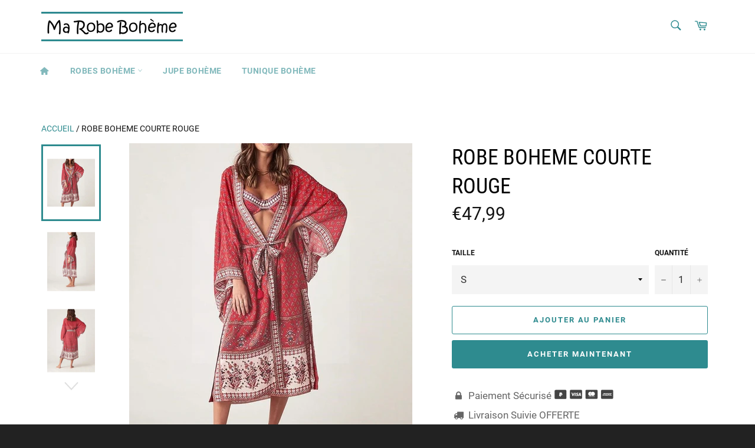

--- FILE ---
content_type: text/html; charset=utf-8
request_url: https://www.ma-robe-boheme.com/products/robe-boheme-courte-rouge
body_size: 38458
content:
<!DOCTYPE html><html class="no-js" lang="fr"><head><script>var __ezHttpConsent={setByCat:function(src,tagType,attributes,category,force,customSetScriptFn=null){var setScript=function(){if(force||window.ezTcfConsent[category]){if(typeof customSetScriptFn==='function'){customSetScriptFn();}else{var scriptElement=document.createElement(tagType);scriptElement.src=src;attributes.forEach(function(attr){for(var key in attr){if(attr.hasOwnProperty(key)){scriptElement.setAttribute(key,attr[key]);}}});var firstScript=document.getElementsByTagName(tagType)[0];firstScript.parentNode.insertBefore(scriptElement,firstScript);}}};if(force||(window.ezTcfConsent&&window.ezTcfConsent.loaded)){setScript();}else if(typeof getEzConsentData==="function"){getEzConsentData().then(function(ezTcfConsent){if(ezTcfConsent&&ezTcfConsent.loaded){setScript();}else{console.error("cannot get ez consent data");force=true;setScript();}});}else{force=true;setScript();console.error("getEzConsentData is not a function");}},};</script>
<script>var ezTcfConsent=window.ezTcfConsent?window.ezTcfConsent:{loaded:false,store_info:false,develop_and_improve_services:false,measure_ad_performance:false,measure_content_performance:false,select_basic_ads:false,create_ad_profile:false,select_personalized_ads:false,create_content_profile:false,select_personalized_content:false,understand_audiences:false,use_limited_data_to_select_content:false,};function getEzConsentData(){return new Promise(function(resolve){document.addEventListener("ezConsentEvent",function(event){var ezTcfConsent=event.detail.ezTcfConsent;resolve(ezTcfConsent);});});}</script>
<script>if(typeof _setEzCookies!=='function'){function _setEzCookies(ezConsentData){var cookies=window.ezCookieQueue;for(var i=0;i<cookies.length;i++){var cookie=cookies[i];if(ezConsentData&&ezConsentData.loaded&&ezConsentData[cookie.tcfCategory]){document.cookie=cookie.name+"="+cookie.value;}}}}
window.ezCookieQueue=window.ezCookieQueue||[];if(typeof addEzCookies!=='function'){function addEzCookies(arr){window.ezCookieQueue=[...window.ezCookieQueue,...arr];}}
addEzCookies([{name:"ezoab_361812",value:"mod11-c; Path=/; Domain=ma-robe-boheme.com; Max-Age=7200",tcfCategory:"store_info",isEzoic:"true",},{name:"ezosuibasgeneris-1",value:"3241741c-5bec-46ef-6fed-d3c437aa1de1; Path=/; Domain=ma-robe-boheme.com; Expires=Wed, 27 Jan 2027 00:53:27 UTC; Secure; SameSite=None",tcfCategory:"understand_audiences",isEzoic:"true",}]);if(window.ezTcfConsent&&window.ezTcfConsent.loaded){_setEzCookies(window.ezTcfConsent);}else if(typeof getEzConsentData==="function"){getEzConsentData().then(function(ezTcfConsent){if(ezTcfConsent&&ezTcfConsent.loaded){_setEzCookies(window.ezTcfConsent);}else{console.error("cannot get ez consent data");_setEzCookies(window.ezTcfConsent);}});}else{console.error("getEzConsentData is not a function");_setEzCookies(window.ezTcfConsent);}</script><script type="text/javascript" data-ezscrex='false' data-cfasync='false'>window._ezaq = Object.assign({"edge_cache_status":11,"edge_response_time":625,"url":"https://www.ma-robe-boheme.com/products/robe-boheme-courte-rouge"}, typeof window._ezaq !== "undefined" ? window._ezaq : {});</script><script type="text/javascript" data-ezscrex='false' data-cfasync='false'>window._ezaq = Object.assign({"ab_test_id":"mod11-c"}, typeof window._ezaq !== "undefined" ? window._ezaq : {});window.__ez=window.__ez||{};window.__ez.tf={};</script><script type="text/javascript" data-ezscrex='false' data-cfasync='false'>window.ezDisableAds = true;</script><script data-ezscrex='false' data-cfasync='false' data-pagespeed-no-defer>var __ez=__ez||{};__ez.stms=Date.now();__ez.evt={};__ez.script={};__ez.ck=__ez.ck||{};__ez.template={};__ez.template.isOrig=true;window.__ezScriptHost="//www.ezojs.com";__ez.queue=__ez.queue||function(){var e=0,i=0,t=[],n=!1,o=[],r=[],s=!0,a=function(e,i,n,o,r,s,a){var l=arguments.length>7&&void 0!==arguments[7]?arguments[7]:window,d=this;this.name=e,this.funcName=i,this.parameters=null===n?null:w(n)?n:[n],this.isBlock=o,this.blockedBy=r,this.deleteWhenComplete=s,this.isError=!1,this.isComplete=!1,this.isInitialized=!1,this.proceedIfError=a,this.fWindow=l,this.isTimeDelay=!1,this.process=function(){f("... func = "+e),d.isInitialized=!0,d.isComplete=!0,f("... func.apply: "+e);var i=d.funcName.split("."),n=null,o=this.fWindow||window;i.length>3||(n=3===i.length?o[i[0]][i[1]][i[2]]:2===i.length?o[i[0]][i[1]]:o[d.funcName]),null!=n&&n.apply(null,this.parameters),!0===d.deleteWhenComplete&&delete t[e],!0===d.isBlock&&(f("----- F'D: "+d.name),m())}},l=function(e,i,t,n,o,r,s){var a=arguments.length>7&&void 0!==arguments[7]?arguments[7]:window,l=this;this.name=e,this.path=i,this.async=o,this.defer=r,this.isBlock=t,this.blockedBy=n,this.isInitialized=!1,this.isError=!1,this.isComplete=!1,this.proceedIfError=s,this.fWindow=a,this.isTimeDelay=!1,this.isPath=function(e){return"/"===e[0]&&"/"!==e[1]},this.getSrc=function(e){return void 0!==window.__ezScriptHost&&this.isPath(e)&&"banger.js"!==this.name?window.__ezScriptHost+e:e},this.process=function(){l.isInitialized=!0,f("... file = "+e);var i=this.fWindow?this.fWindow.document:document,t=i.createElement("script");t.src=this.getSrc(this.path),!0===o?t.async=!0:!0===r&&(t.defer=!0),t.onerror=function(){var e={url:window.location.href,name:l.name,path:l.path,user_agent:window.navigator.userAgent};"undefined"!=typeof _ezaq&&(e.pageview_id=_ezaq.page_view_id);var i=encodeURIComponent(JSON.stringify(e)),t=new XMLHttpRequest;t.open("GET","//g.ezoic.net/ezqlog?d="+i,!0),t.send(),f("----- ERR'D: "+l.name),l.isError=!0,!0===l.isBlock&&m()},t.onreadystatechange=t.onload=function(){var e=t.readyState;f("----- F'D: "+l.name),e&&!/loaded|complete/.test(e)||(l.isComplete=!0,!0===l.isBlock&&m())},i.getElementsByTagName("head")[0].appendChild(t)}},d=function(e,i){this.name=e,this.path="",this.async=!1,this.defer=!1,this.isBlock=!1,this.blockedBy=[],this.isInitialized=!0,this.isError=!1,this.isComplete=i,this.proceedIfError=!1,this.isTimeDelay=!1,this.process=function(){}};function c(e,i,n,s,a,d,c,u,f){var m=new l(e,i,n,s,a,d,c,f);!0===u?o[e]=m:r[e]=m,t[e]=m,h(m)}function h(e){!0!==u(e)&&0!=s&&e.process()}function u(e){if(!0===e.isTimeDelay&&!1===n)return f(e.name+" blocked = TIME DELAY!"),!0;if(w(e.blockedBy))for(var i=0;i<e.blockedBy.length;i++){var o=e.blockedBy[i];if(!1===t.hasOwnProperty(o))return f(e.name+" blocked = "+o),!0;if(!0===e.proceedIfError&&!0===t[o].isError)return!1;if(!1===t[o].isComplete)return f(e.name+" blocked = "+o),!0}return!1}function f(e){var i=window.location.href,t=new RegExp("[?&]ezq=([^&#]*)","i").exec(i);"1"===(t?t[1]:null)&&console.debug(e)}function m(){++e>200||(f("let's go"),p(o),p(r))}function p(e){for(var i in e)if(!1!==e.hasOwnProperty(i)){var t=e[i];!0===t.isComplete||u(t)||!0===t.isInitialized||!0===t.isError?!0===t.isError?f(t.name+": error"):!0===t.isComplete?f(t.name+": complete already"):!0===t.isInitialized&&f(t.name+": initialized already"):t.process()}}function w(e){return"[object Array]"==Object.prototype.toString.call(e)}return window.addEventListener("load",(function(){setTimeout((function(){n=!0,f("TDELAY -----"),m()}),5e3)}),!1),{addFile:c,addFileOnce:function(e,i,n,o,r,s,a,l,d){t[e]||c(e,i,n,o,r,s,a,l,d)},addDelayFile:function(e,i){var n=new l(e,i,!1,[],!1,!1,!0);n.isTimeDelay=!0,f(e+" ...  FILE! TDELAY"),r[e]=n,t[e]=n,h(n)},addFunc:function(e,n,s,l,d,c,u,f,m,p){!0===c&&(e=e+"_"+i++);var w=new a(e,n,s,l,d,u,f,p);!0===m?o[e]=w:r[e]=w,t[e]=w,h(w)},addDelayFunc:function(e,i,n){var o=new a(e,i,n,!1,[],!0,!0);o.isTimeDelay=!0,f(e+" ...  FUNCTION! TDELAY"),r[e]=o,t[e]=o,h(o)},items:t,processAll:m,setallowLoad:function(e){s=e},markLoaded:function(e){if(e&&0!==e.length){if(e in t){var i=t[e];!0===i.isComplete?f(i.name+" "+e+": error loaded duplicate"):(i.isComplete=!0,i.isInitialized=!0)}else t[e]=new d(e,!0);f("markLoaded dummyfile: "+t[e].name)}},logWhatsBlocked:function(){for(var e in t)!1!==t.hasOwnProperty(e)&&u(t[e])}}}();__ez.evt.add=function(e,t,n){e.addEventListener?e.addEventListener(t,n,!1):e.attachEvent?e.attachEvent("on"+t,n):e["on"+t]=n()},__ez.evt.remove=function(e,t,n){e.removeEventListener?e.removeEventListener(t,n,!1):e.detachEvent?e.detachEvent("on"+t,n):delete e["on"+t]};__ez.script.add=function(e){var t=document.createElement("script");t.src=e,t.async=!0,t.type="text/javascript",document.getElementsByTagName("head")[0].appendChild(t)};__ez.dot=__ez.dot||{};__ez.queue.addFileOnce('/detroitchicago/boise.js', '/detroitchicago/boise.js?gcb=195-0&cb=5', true, [], true, false, true, false);__ez.queue.addFileOnce('/parsonsmaize/abilene.js', '/parsonsmaize/abilene.js?gcb=195-0&cb=e80eca0cdb', true, [], true, false, true, false);__ez.queue.addFileOnce('/parsonsmaize/mulvane.js', '/parsonsmaize/mulvane.js?gcb=195-0&cb=e75e48eec0', true, ['/parsonsmaize/abilene.js'], true, false, true, false);__ez.queue.addFileOnce('/detroitchicago/birmingham.js', '/detroitchicago/birmingham.js?gcb=195-0&cb=539c47377c', true, ['/parsonsmaize/abilene.js'], true, false, true, false);</script>
<script data-ezscrex="false" type="text/javascript" data-cfasync="false">window._ezaq = Object.assign({"ad_cache_level":0,"adpicker_placement_cnt":0,"ai_placeholder_cache_level":0,"ai_placeholder_placement_cnt":-1,"domain":"ma-robe-boheme.com","domain_id":361812,"ezcache_level":1,"ezcache_skip_code":4,"has_bad_image":0,"has_bad_words":0,"is_sitespeed":0,"lt_cache_level":0,"response_size":195429,"response_size_orig":189626,"response_time_orig":565,"template_id":5,"url":"https://www.ma-robe-boheme.com/products/robe-boheme-courte-rouge","word_count":0,"worst_bad_word_level":0}, typeof window._ezaq !== "undefined" ? window._ezaq : {});__ez.queue.markLoaded('ezaqBaseReady');</script>
<script type='text/javascript' data-ezscrex='false' data-cfasync='false'>
window.ezAnalyticsStatic = true;

function analyticsAddScript(script) {
	var ezDynamic = document.createElement('script');
	ezDynamic.type = 'text/javascript';
	ezDynamic.innerHTML = script;
	document.head.appendChild(ezDynamic);
}
function getCookiesWithPrefix() {
    var allCookies = document.cookie.split(';');
    var cookiesWithPrefix = {};

    for (var i = 0; i < allCookies.length; i++) {
        var cookie = allCookies[i].trim();

        for (var j = 0; j < arguments.length; j++) {
            var prefix = arguments[j];
            if (cookie.indexOf(prefix) === 0) {
                var cookieParts = cookie.split('=');
                var cookieName = cookieParts[0];
                var cookieValue = cookieParts.slice(1).join('=');
                cookiesWithPrefix[cookieName] = decodeURIComponent(cookieValue);
                break; // Once matched, no need to check other prefixes
            }
        }
    }

    return cookiesWithPrefix;
}
function productAnalytics() {
	var d = {"pr":[6],"omd5":"9a21fb64a985bd943ccead34094ab2ab","nar":"risk score"};
	d.u = _ezaq.url;
	d.p = _ezaq.page_view_id;
	d.v = _ezaq.visit_uuid;
	d.ab = _ezaq.ab_test_id;
	d.e = JSON.stringify(_ezaq);
	d.ref = document.referrer;
	d.c = getCookiesWithPrefix('active_template', 'ez', 'lp_');
	if(typeof ez_utmParams !== 'undefined') {
		d.utm = ez_utmParams;
	}

	var dataText = JSON.stringify(d);
	var xhr = new XMLHttpRequest();
	xhr.open('POST','/ezais/analytics?cb=1', true);
	xhr.onload = function () {
		if (xhr.status!=200) {
            return;
		}

        if(document.readyState !== 'loading') {
            analyticsAddScript(xhr.response);
            return;
        }

        var eventFunc = function() {
            if(document.readyState === 'loading') {
                return;
            }
            document.removeEventListener('readystatechange', eventFunc, false);
            analyticsAddScript(xhr.response);
        };

        document.addEventListener('readystatechange', eventFunc, false);
	};
	xhr.setRequestHeader('Content-Type','text/plain');
	xhr.send(dataText);
}
__ez.queue.addFunc("productAnalytics", "productAnalytics", null, true, ['ezaqBaseReady'], false, false, false, true);
</script><base href="https://www.ma-robe-boheme.com/products/robe-boheme-courte-rouge"/>
	<!-- PANDECTES-GDPR: DO NOT MODIFY AUTO GENERATED CODE BELOW -->
<script id="pandectes-rules">
   
   window.PandectesSettings = {"store":{"plan":"basic","theme":"Billionaire-theme-seo","primaryLocale":"fr","adminMode":false},"tsPublished":1674007531,"declaration":{"showPurpose":false,"showProvider":false,"showDateGenerated":true},"language":{"languageMode":"Single","fallbackLanguage":"fr","languageDetection":"browser","languagesSupported":[]},"texts":{"managed":{"headerText":{"fr":"Nous respectons votre vie privée"},"consentText":{"fr":"Ce site utilise des cookies pour vous garantir la meilleure expérience."},"dismissButtonText":{"fr":"D'accord"},"linkText":{"fr":"En savoir plus"},"imprintText":{"fr":"Imprimer"},"preferencesButtonText":{"fr":"Préférences"},"allowButtonText":{"fr":"J'accepte"},"denyButtonText":{"fr":"Déclin"},"leaveSiteButtonText":{"fr":"Quitter ce site"},"cookiePolicyText":{"fr":"Politique de cookies"},"preferencesPopupTitleText":{"fr":"Gérer les préférences de consentement"},"preferencesPopupIntroText":{"fr":"Nous utilisons des cookies pour optimiser les fonctionnalités du site Web, analyser les performances et vous offrir une expérience personnalisée. Certains cookies sont indispensables au bon fonctionnement et au bon fonctionnement du site. Ces cookies ne peuvent pas être désactivés. Dans cette fenêtre, vous pouvez gérer votre préférence de cookies."},"preferencesPopupCloseButtonText":{"fr":"proche"},"preferencesPopupAcceptAllButtonText":{"fr":"Accepter tout"},"preferencesPopupRejectAllButtonText":{"fr":"Tout rejeter"},"preferencesPopupSaveButtonText":{"fr":"Enregistrer les préférences"},"accessSectionTitleText":{"fr":"Portabilité des données"},"accessSectionParagraphText":{"fr":"Vous avez le droit de pouvoir accéder à vos données à tout moment."},"rectificationSectionTitleText":{"fr":"Rectification des données"},"rectificationSectionParagraphText":{"fr":"Vous avez le droit de demander la mise à jour de vos données chaque fois que vous le jugez approprié."},"erasureSectionTitleText":{"fr":"Droit à l'oubli"},"erasureSectionParagraphText":{"fr":"Vous avez le droit de demander que toutes vos données soient effacées. Après cela, vous ne pourrez plus accéder à votre compte."}},"categories":{"strictlyNecessaryCookiesTitleText":{"fr":"Cookies strictement nécessaires"},"functionalityCookiesTitleText":{"fr":"Cookies fonctionnels"},"performanceCookiesTitleText":{"fr":"Cookies de performances"},"targetingCookiesTitleText":{"fr":"Ciblage des cookies"},"unclassifiedCookiesTitleText":{"fr":"Cookies non classés"},"strictlyNecessaryCookiesDescriptionText":{"fr":"Ces cookies sont essentiels pour vous permettre de vous déplacer sur le site Web et d'utiliser ses fonctionnalités, telles que l'accès aux zones sécurisées du site Web. Le site Web ne peut pas fonctionner correctement sans ces cookies."},"functionalityCookiesDescriptionText":{"fr":"Ces cookies permettent au site de fournir des fonctionnalités et une personnalisation améliorées. Ils peuvent être définis par nous ou par des fournisseurs tiers dont nous avons ajouté les services à nos pages. Si vous n'autorisez pas ces cookies, certains ou tous ces services peuvent ne pas fonctionner correctement."},"performanceCookiesDescriptionText":{"fr":"Ces cookies nous permettent de surveiller et d'améliorer les performances de notre site Web. Par exemple, ils nous permettent de compter les visites, d'identifier les sources de trafic et de voir quelles parties du site sont les plus populaires."},"targetingCookiesDescriptionText":{"fr":"Ces cookies peuvent être installés via notre site par nos partenaires publicitaires. Ils peuvent être utilisés par ces sociétés pour établir un profil de vos intérêts et vous montrer des publicités pertinentes sur d'autres sites. Ils ne stockent pas directement d'informations personnelles, mais sont basés sur l'identification unique de votre navigateur et de votre appareil Internet. Si vous n'autorisez pas ces cookies, vous bénéficierez d'une publicité moins ciblée."},"unclassifiedCookiesDescriptionText":{"fr":"Les cookies non classés sont des cookies que nous sommes en train de classer avec les fournisseurs de cookies individuels."}},"auto":{"declName":{"fr":"Nom"},"declPath":{"fr":"Chemin"},"declType":{"fr":"Taper"},"declDomain":{"fr":"Domaine"},"declPurpose":{"fr":"But"},"declProvider":{"fr":"Fournisseur"},"declRetention":{"fr":"Rétention"},"declFirstParty":{"fr":"First-party"},"declThirdParty":{"fr":"Tierce personne"},"cookiesDetailsText":{"fr":"Détails des cookies"},"preferencesPopupAlwaysAllowedText":{"fr":"Toujours permis"},"submitButton":{"fr":"Soumettre"},"submittingButton":{"fr":"Soumission..."},"cancelButton":{"fr":"Annuler"},"guestsSupportInfoText":{"fr":"Veuillez vous connecter avec votre compte client pour continuer."},"guestsSupportEmailPlaceholder":{"fr":"Adresse e-mail"},"guestsSupportEmailValidationError":{"fr":"L'email n'est pas valide"},"guestsSupportEmailSuccessTitle":{"fr":"Merci pour votre requête"},"guestsSupportEmailFailureTitle":{"fr":"Un problème est survenu"},"guestsSupportEmailSuccessMessage":{"fr":"Si vous êtes inscrit en tant que client de ce magasin, vous recevrez bientôt un e-mail avec des instructions sur la marche à suivre."},"guestsSupportEmailFailureMessage":{"fr":"Votre demande n'a pas été soumise. Veuillez réessayer et si le problème persiste, contactez le propriétaire du magasin pour obtenir de l'aide."},"confirmationSuccessTitle":{"fr":"Votre demande est vérifiée"},"confirmationFailureTitle":{"fr":"Un problème est survenu"},"confirmationSuccessMessage":{"fr":"Nous reviendrons rapidement vers vous quant à votre demande."},"confirmationFailureMessage":{"fr":"Votre demande n'a pas été vérifiée. Veuillez réessayer et si le problème persiste, contactez le propriétaire du magasin pour obtenir de l'aide"},"consentSectionTitleText":{"fr":"Votre consentement aux cookies"},"consentSectionNoConsentText":{"fr":"Vous n'avez pas consenti à la politique de cookies de ce site Web."},"consentSectionConsentedText":{"fr":"Vous avez consenti à la politique de cookies de ce site Web sur"},"consentStatus":{"fr":"Préférence de consentement"},"consentDate":{"fr":"Date de consentement"},"consentId":{"fr":"ID de consentement"},"consentSectionChangeConsentActionText":{"fr":"Modifier la préférence de consentement"},"accessSectionGDPRRequestsActionText":{"fr":"Demandes des personnes concernées"},"accessSectionAccountInfoActionText":{"fr":"Données personnelles"},"accessSectionOrdersRecordsActionText":{"fr":"Ordres"},"accessSectionDownloadReportActionText":{"fr":"Tout télécharger"},"rectificationCommentPlaceholder":{"fr":"Décrivez ce que vous souhaitez mettre à jour"},"rectificationCommentValidationError":{"fr":"Un commentaire est requis"},"rectificationSectionEditAccountActionText":{"fr":"Demander une mise à jour"},"erasureSectionRequestDeletionActionText":{"fr":"Demander la suppression des données personnelles"}}},"library":{"previewMode":false,"fadeInTimeout":0,"defaultBlocked":7,"showLink":true,"showImprintLink":false,"enabled":true,"cookie":{"name":"_pandectes_gdpr","expiryDays":365,"secure":true},"dismissOnScroll":false,"dismissOnWindowClick":false,"dismissOnTimeout":false,"palette":{"popup":{"background":"#FFFFFF","backgroundForCalculations":{"a":1,"b":255,"g":255,"r":255},"text":"#000000"},"button":{"background":"transparent","backgroundForCalculations":{"a":1,"b":255,"g":255,"r":255},"text":"#000000","textForCalculation":{"a":1,"b":0,"g":0,"r":0},"border":"#000000"}},"content":{"href":"https://www.ma-robe-boheme.com/pages/politique-de-confidentialite","imprintHref":"/","close":"&#10005;","target":"","logo":""},"window":"<div role=\"dialog\" aria-live=\"polite\" aria-label=\"cookieconsent\" aria-describedby=\"cookieconsent:desc\" id=\"pandectes-banner\" class=\"cc-window-wrapper cc-bottom-right-wrapper\"><div class=\"pd-cookie-banner-window cc-window {{classes}}\"><!--googleoff: all-->{{children}}<!--googleon: all--></div></div>","compliance":{"opt-in":"<div class=\"cc-compliance cc-highlight\">{{allow}}</div>"},"type":"opt-in","layouts":{"basic":"{{messagelink}}{{compliance}}{{close}}"},"position":"bottom-right","theme":"wired","revokable":true,"animateRevokable":false,"revokableReset":false,"revokableLogoUrl":"https://cdn.shopify.com/s/files/1/0325/6690/2923/t/3/assets/pandectes-reopen-logo.png?v=1674007388","revokablePlacement":"bottom-left","revokableMarginHorizontal":15,"revokableMarginVertical":15,"static":false,"autoAttach":true,"hasTransition":true,"blacklistPage":[""]},"geolocation":{"brOnly":false,"caOnly":false,"euOnly":false,"jpOnly":false,"thOnly":false,"canadaOnly":false,"globalVisibility":true},"dsr":{"guestsSupport":false,"accessSectionDownloadReportAuto":false},"banner":{"resetTs":1674007385,"extraCss":"        .cc-banner-logo {max-width: 24em!important;}    @media(min-width: 768px) {.cc-window.cc-floating{max-width: 24em!important;width: 24em!important;}}    .cc-message, .cc-header, .cc-logo {text-align: left}    .cc-window-wrapper{z-index: 2147483647;}    .cc-window{z-index: 2147483647;font-family: inherit;}    .cc-header{font-family: inherit;}    .pd-cp-ui{font-family: inherit; background-color: #FFFFFF;color:#000000;}    .pd-cp-btn{}    input + .pd-cp-preferences-slider{background-color: rgba(0, 0, 0, 0.3)}    .pd-cp-scrolling-section::-webkit-scrollbar{background-color: rgba(0, 0, 0, 0.3)}    input:checked + .pd-cp-preferences-slider{background-color: rgba(0, 0, 0, 1)}    .pd-cp-scrolling-section::-webkit-scrollbar-thumb {background-color: rgba(0, 0, 0, 1)}    .pd-cp-ui-close{color:#000000;}    .pd-cp-preferences-slider:before{background-color: #FFFFFF}    .pd-cp-title:before {border-color: #000000!important}    .pd-cp-preferences-slider{background-color:#000000}    .pd-cp-toggle{color:#000000!important}    @media(max-width:699px) {.pd-cp-ui-close-top svg {fill: #000000}}    .pd-cp-toggle:hover,.pd-cp-toggle:visited,.pd-cp-toggle:active{color:#000000!important}    .pd-cookie-banner-window {box-shadow: 0 0 18px rgb(0 0 0 / 20%);}  ","customJavascript":null,"showPoweredBy":false,"isActive":true,"implicitSavePreferences":false,"cookieIcon":false,"blockBots":false,"showCookiesDetails":true,"cookiesBlockedByDefault":"7","hasTransition":true,"blockingPage":false,"showOnlyLandingPage":false,"leaveSiteUrl":"https://www.google.com","linkRespectStoreLang":false},"cookies":{"0":[{"name":"keep_alive","domain":"www.ma-robe-boheme.com","path":"/","provider":"Shopify","firstParty":true,"retention":"30 minute(s)","purpose":{"fr":"Used in connection with buyer localization."}},{"name":"secure_customer_sig","domain":"www.ma-robe-boheme.com","path":"/","provider":"Shopify","firstParty":true,"retention":"1 year(s)","purpose":{"fr":"Used in connection with customer login."}},{"name":"localization","domain":"www.ma-robe-boheme.com","path":"/","provider":"Shopify","firstParty":true,"retention":"1 year(s)","purpose":{"fr":"Shopify store localization"}},{"name":"_secure_session_id","domain":"www.ma-robe-boheme.com","path":"/","provider":"Shopify","firstParty":true,"retention":"24 hour(s)","purpose":{"fr":"Used in connection with navigation through a storefront."}},{"name":"c","domain":".bidswitch.net","path":"/","provider":"shopify","firstParty":true,"retention":"1 year(s)","purpose":{"fr":"Used in connection with checkout."}}],"1":[{"name":"_orig_referrer","domain":".ma-robe-boheme.com","path":"/","provider":"Shopify","firstParty":true,"retention":"Session","purpose":{"fr":"Tracks landing pages."}},{"name":"_landing_page","domain":".ma-robe-boheme.com","path":"/","provider":"Shopify","firstParty":true,"retention":"Session","purpose":{"fr":"Tracks landing pages."}},{"name":"_y","domain":".ma-robe-boheme.com","path":"/","provider":"Shopify","firstParty":true,"retention":"Session","purpose":{"fr":"Shopify analytics."}},{"name":"_s","domain":".ma-robe-boheme.com","path":"/","provider":"Shopify","firstParty":true,"retention":"30 minute(s)","purpose":{"fr":"Shopify analytics."}},{"name":"_shopify_y","domain":".ma-robe-boheme.com","path":"/","provider":"Shopify","firstParty":true,"retention":"Session","purpose":{"fr":"Shopify analytics."}},{"name":"_shopify_s","domain":".ma-robe-boheme.com","path":"/","provider":"Shopify","firstParty":true,"retention":"30 minute(s)","purpose":{"fr":"Shopify analytics."}},{"name":"_shopify_sa_t","domain":".ma-robe-boheme.com","path":"/","provider":"Shopify","firstParty":true,"retention":"30 minute(s)","purpose":{"fr":"Shopify analytics relating to marketing & referrals."}},{"name":"_shopify_sa_p","domain":".ma-robe-boheme.com","path":"/","provider":"Shopify","firstParty":true,"retention":"30 minute(s)","purpose":{"fr":"Shopify analytics relating to marketing & referrals."}}],"2":[{"name":"AWSALBCORS","domain":"pb-server.ezoic.com","path":"/","provider":"Amazon","firstParty":true,"retention":"7 day(s)","purpose":{"fr":"Used as a second stickiness cookie by Amazon that has additionally the SameSite attribute."}}],"4":[{"name":"IDE","domain":".doubleclick.net","path":"/","provider":"Google","firstParty":true,"retention":"1 year(s)","purpose":{"fr":"To measure the visitors’ actions after they click through from an advert. Expires after 1 year."}}],"8":[{"name":"ezoadgid_361812","domain":".ma-robe-boheme.com","path":"/","provider":"Unknown","firstParty":true,"retention":"30 minute(s)","purpose":{"fr":""}},{"name":"ezoref_361812","domain":".ma-robe-boheme.com","path":"/","provider":"Unknown","firstParty":true,"retention":"2 hour(s)","purpose":{"fr":""}},{"name":"ezosuibasgeneris-1","domain":".ma-robe-boheme.com","path":"/","provider":"Unknown","firstParty":true,"retention":"1 year(s)","purpose":{"fr":""}},{"name":"ezoab_361812","domain":".ma-robe-boheme.com","path":"/","provider":"Unknown","firstParty":true,"retention":"2 hour(s)","purpose":{"fr":""}},{"name":"active_template::361812","domain":".ma-robe-boheme.com","path":"/","provider":"Unknown","firstParty":true,"retention":"2 day(s)","purpose":{"fr":""}},{"name":"ezepvv","domain":".ma-robe-boheme.com","path":"/","provider":"Unknown","firstParty":true,"retention":"24 hour(s)","purpose":{"fr":""}},{"name":"ezovid_361812","domain":".ma-robe-boheme.com","path":"/","provider":"Unknown","firstParty":true,"retention":"30 minute(s)","purpose":{"fr":""}},{"name":"ezopvc_361812","domain":".ma-robe-boheme.com","path":"/","provider":"Unknown","firstParty":true,"retention":"30 minute(s)","purpose":{"fr":""}},{"name":"lp_361812","domain":".ma-robe-boheme.com","path":"/","provider":"Unknown","firstParty":true,"retention":"30 minute(s)","purpose":{"fr":""}},{"name":"ezovuuidtime_361812","domain":".ma-robe-boheme.com","path":"/","provider":"Unknown","firstParty":true,"retention":"2 day(s)","purpose":{"fr":""}},{"name":"ezovuuid_361812","domain":".ma-robe-boheme.com","path":"/","provider":"Unknown","firstParty":true,"retention":"30 minute(s)","purpose":{"fr":""}},{"name":"ezds","domain":"www.ma-robe-boheme.com","path":"/","provider":"Unknown","firstParty":true,"retention":"1 year(s)","purpose":{"fr":""}},{"name":"ezohw","domain":"www.ma-robe-boheme.com","path":"/","provider":"Unknown","firstParty":true,"retention":"1 year(s)","purpose":{"fr":""}},{"name":"ezouspvv","domain":"www.ma-robe-boheme.com","path":"/","provider":"Unknown","firstParty":true,"retention":"Session","purpose":{"fr":""}},{"name":"ezouspva","domain":"www.ma-robe-boheme.com","path":"/","provider":"Unknown","firstParty":true,"retention":"Session","purpose":{"fr":""}},{"name":"__qca","domain":".ma-robe-boheme.com","path":"/","provider":"Unknown","firstParty":true,"retention":"1 year(s)","purpose":{"fr":""}},{"name":"ezux_lpl_361812","domain":"www.ma-robe-boheme.com","path":"/","provider":"Unknown","firstParty":true,"retention":"1 year(s)","purpose":{"fr":""}},{"name":"__gads","domain":".ma-robe-boheme.com","path":"/","provider":"Unknown","firstParty":true,"retention":"1 year(s)","purpose":{"fr":""}},{"name":"__gpi","domain":".ma-robe-boheme.com","path":"/","provider":"Unknown","firstParty":true,"retention":"1 year(s)","purpose":{"fr":""}},{"name":"ezux_et_361812","domain":"www.ma-robe-boheme.com","path":"/","provider":"Unknown","firstParty":true,"retention":"Session","purpose":{"fr":""}},{"name":"ezux_tos_361812","domain":"www.ma-robe-boheme.com","path":"/","provider":"Unknown","firstParty":true,"retention":"Session","purpose":{"fr":""}},{"name":"_pbjs_userid_consent_data","domain":"www.ma-robe-boheme.com","path":"/","provider":"Unknown","firstParty":true,"retention":"30 day(s)","purpose":{"fr":""}},{"name":"_sharedid","domain":".ma-robe-boheme.com","path":"/","provider":"Unknown","firstParty":true,"retention":"1 year(s)","purpose":{"fr":""}},{"name":"_sv3_3","domain":".prebid.a-mo.net","path":"/","provider":"Unknown","firstParty":true,"retention":"24 hour(s)","purpose":{"fr":""}},{"name":"amuid2","domain":".a-mo.net","path":"/","provider":"Unknown","firstParty":true,"retention":"1 year(s)","purpose":{"fr":""}},{"name":"sd_amuid2","domain":".prebid.a-mo.net","path":"/","provider":"Unknown","firstParty":true,"retention":"1 year(s)","purpose":{"fr":""}},{"name":"ljt_reader","domain":".lijit.com","path":"/","provider":"Unknown","firstParty":true,"retention":"1 year(s)","purpose":{"fr":""}},{"name":"_sv3_8","domain":".prebid.a-mo.net","path":"/","provider":"Unknown","firstParty":true,"retention":"24 hour(s)","purpose":{"fr":""}},{"name":"ezouspvh","domain":"www.ma-robe-boheme.com","path":"/","provider":"Unknown","firstParty":true,"retention":"Session","purpose":{"fr":""}},{"name":"lotame_domain_check","domain":".ma-robe-boheme.com","path":"/","provider":"Unknown","firstParty":true,"retention":"3 second(s)","purpose":{"fr":""}},{"name":"uid","domain":".criteo.com","path":"/","provider":"Unknown","firstParty":true,"retention":"1 year(s)","purpose":{"fr":""}},{"name":"_cc_dc","domain":".crwdcntrl.net","path":"/","provider":"Unknown","firstParty":true,"retention":"271 day(s)","purpose":{"fr":""}},{"name":"panoramaId_expiry","domain":".ma-robe-boheme.com","path":"/","provider":"Unknown","firstParty":true,"retention":"-1674007417 second(s)","purpose":{"fr":""}},{"name":"ID","domain":".adingo.jp","path":"/","provider":"Unknown","firstParty":true,"retention":"30 day(s)","purpose":{"fr":""}},{"name":"sa-user-id","domain":"sync.srv.stackadapt.com","path":"/","provider":"Unknown","firstParty":true,"retention":"1 year(s)","purpose":{"fr":""}},{"name":"sa-user-id-v2","domain":".srv.stackadapt.com","path":"/","provider":"Unknown","firstParty":true,"retention":"1 year(s)","purpose":{"fr":""}},{"name":"stx_user_id","domain":".sharethrough.com","path":"/","provider":"Unknown","firstParty":true,"retention":"30 day(s)","purpose":{"fr":""}},{"name":"tluid","domain":".3lift.com","path":"/","provider":"Unknown","firstParty":true,"retention":"90 day(s)","purpose":{"fr":""}},{"name":"CMID","domain":".casalemedia.com","path":"/","provider":"Unknown","firstParty":true,"retention":"1 year(s)","purpose":{"fr":""}},{"name":"CMPS","domain":".casalemedia.com","path":"/","provider":"Unknown","firstParty":true,"retention":"90 day(s)","purpose":{"fr":""}},{"name":"CMPRO","domain":".casalemedia.com","path":"/","provider":"Unknown","firstParty":true,"retention":"90 day(s)","purpose":{"fr":""}},{"name":"cto_bundle","domain":".ma-robe-boheme.com","path":"/","provider":"Unknown","firstParty":true,"retention":"1 year(s)","purpose":{"fr":""}},{"name":"cto_bidid","domain":".ma-robe-boheme.com","path":"/","provider":"Unknown","firstParty":true,"retention":"1 year(s)","purpose":{"fr":""}},{"name":"yieldmo_id","domain":".yieldmo.com","path":"/","provider":"Unknown","firstParty":true,"retention":"1 year(s)","purpose":{"fr":""}},{"name":"_cc_cc","domain":".crwdcntrl.net","path":"/","provider":"Unknown","firstParty":true,"retention":"270 day(s)","purpose":{"fr":""}},{"name":"_cc_aud","domain":".crwdcntrl.net","path":"/","provider":"Unknown","firstParty":true,"retention":"270 day(s)","purpose":{"fr":""}},{"name":"khaos","domain":".rubiconproject.com","path":"/","provider":"Unknown","firstParty":true,"retention":"1 year(s)","purpose":{"fr":""}},{"name":"audit","domain":".rubiconproject.com","path":"/","provider":"Unknown","firstParty":true,"retention":"1 year(s)","purpose":{"fr":""}},{"name":"ptrrc","domain":".ads.yieldmo.com","path":"/","provider":"Unknown","firstParty":true,"retention":"1 year(s)","purpose":{"fr":""}},{"name":"tuuid","domain":".bidswitch.net","path":"/","provider":"Unknown","firstParty":true,"retention":"1 year(s)","purpose":{"fr":""}},{"name":"tuuid_lu","domain":".bidswitch.net","path":"/","provider":"Unknown","firstParty":true,"retention":"1 year(s)","purpose":{"fr":""}},{"name":"3pi","domain":".id5-sync.com","path":"/","provider":"Unknown","firstParty":true,"retention":"90 day(s)","purpose":{"fr":""}},{"name":"ptrbsw","domain":".ads.yieldmo.com","path":"/","provider":"Unknown","firstParty":true,"retention":"1 year(s)","purpose":{"fr":""}},{"name":"id5","domain":".id5-sync.com","path":"/","provider":"Unknown","firstParty":true,"retention":"90 day(s)","purpose":{"fr":""}},{"name":"rlas3","domain":".rlcdn.com","path":"/","provider":"Unknown","firstParty":true,"retention":"1 year(s)","purpose":{"fr":""}},{"name":"TDID","domain":".adsrvr.org","path":"/","provider":"Unknown","firstParty":true,"retention":"1 year(s)","purpose":{"fr":""}},{"name":"A3","domain":".yahoo.com","path":"/","provider":"Unknown","firstParty":true,"retention":"1 year(s)","purpose":{"fr":""}},{"name":"IDSYNC","domain":".analytics.yahoo.com","path":"/","provider":"Unknown","firstParty":true,"retention":"1 year(s)","purpose":{"fr":""}},{"name":"uid","domain":".turn.com","path":"/","provider":"Unknown","firstParty":true,"retention":"180 day(s)","purpose":{"fr":""}},{"name":"TDCPM","domain":".adsrvr.org","path":"/","provider":"Unknown","firstParty":true,"retention":"1 year(s)","purpose":{"fr":""}},{"name":"__uis","domain":".go.sonobi.com","path":"/","provider":"Unknown","firstParty":true,"retention":"30 day(s)","purpose":{"fr":""}},{"name":"HAPLB8S","domain":".go.sonobi.com","path":"/","provider":"Unknown","firstParty":true,"retention":"Session","purpose":{"fr":""}},{"name":"si","domain":".owneriq.net","path":"/","provider":"Unknown","firstParty":true,"retention":"1 year(s)","purpose":{"fr":""}},{"name":"p2","domain":".owneriq.net","path":"/","provider":"Unknown","firstParty":true,"retention":"10 day(s)","purpose":{"fr":""}},{"name":"gguuid","domain":".owneriq.net","path":"/","provider":"Unknown","firstParty":true,"retention":"10 day(s)","purpose":{"fr":""}},{"name":"dyn_u","domain":".dyntrk.com","path":"/","provider":"Unknown","firstParty":true,"retention":"1 year(s)","purpose":{"fr":""}},{"name":"b","domain":".blismedia.com","path":"/","provider":"Unknown","firstParty":true,"retention":"1 year(s)","purpose":{"fr":""}},{"name":"UID","domain":"beacon.lynx.cognitivlabs.com","path":"/","provider":"Unknown","firstParty":true,"retention":"1 year(s)","purpose":{"fr":""}},{"name":"ss","domain":"beacon.lynx.cognitivlabs.com","path":"/","provider":"Unknown","firstParty":true,"retention":"1 year(s)","purpose":{"fr":""}},{"name":"ANON_ID","domain":".tribalfusion.com","path":"/","provider":"Unknown","firstParty":true,"retention":"90 day(s)","purpose":{"fr":""}},{"name":"TR","domain":".send.microad.jp","path":"/","provider":"Unknown","firstParty":true,"retention":"90 day(s)","purpose":{"fr":""}},{"name":"_cc_id","domain":".ma-robe-boheme.com","path":"/","provider":"Unknown","firstParty":true,"retention":"270 day(s)","purpose":{"fr":""}},{"name":"_cc_id","domain":".crwdcntrl.net","path":"/","provider":"Unknown","firstParty":true,"retention":"271 day(s)","purpose":{"fr":""}}]},"blocker":{"isActive":false,"googleConsentMode":{"id":"","analyticsId":"","isActive":false,"adStorageCategory":4,"analyticsStorageCategory":2,"personalizationStorageCategory":1,"functionalityStorageCategory":1,"customEvent":true,"securityStorageCategory":0,"redactData":true,"urlPassthrough":false},"facebookPixel":{"id":"","isActive":false,"ldu":false},"rakuten":{"isActive":false,"cmp":false,"ccpa":false},"defaultBlocked":7,"patterns":{"whiteList":[],"blackList":{"1":[],"2":[],"4":[],"8":[]},"iframesWhiteList":[],"iframesBlackList":{"1":[],"2":[],"4":[],"8":[]},"beaconsWhiteList":[],"beaconsBlackList":{"1":[],"2":[],"4":[],"8":[]}}}}
   
   !function(){"use strict";window.PandectesRules=window.PandectesRules||{},window.PandectesRules.manualBlacklist={1:[],2:[],4:[]},window.PandectesRules.blacklistedIFrames={1:[],2:[],4:[]},window.PandectesRules.blacklistedCss={1:[],2:[],4:[]},window.PandectesRules.blacklistedBeacons={1:[],2:[],4:[]};var e="javascript/blocked",t="_pandectes_gdpr";function r(e){return new RegExp(e.replace(/[/\\.+?$()]/g,"\\$&").replace("*","(.*)"))}var n=function(e){try{return JSON.parse(e)}catch(e){return!1}},a=function(e){var t=arguments.length>1&&void 0!==arguments[1]?arguments[1]:"log",r=new URLSearchParams(window.location.search);r.get("rules_debug")&&console[t]("PandectesRules: ".concat(e))};function s(e,t){var r=Object.keys(e);if(Object.getOwnPropertySymbols){var n=Object.getOwnPropertySymbols(e);t&&(n=n.filter((function(t){return Object.getOwnPropertyDescriptor(e,t).enumerable}))),r.push.apply(r,n)}return r}function i(e){for(var t=1;t<arguments.length;t++){var r=null!=arguments[t]?arguments[t]:{};t%2?s(Object(r),!0).forEach((function(t){o(e,t,r[t])})):Object.getOwnPropertyDescriptors?Object.defineProperties(e,Object.getOwnPropertyDescriptors(r)):s(Object(r)).forEach((function(t){Object.defineProperty(e,t,Object.getOwnPropertyDescriptor(r,t))}))}return e}function o(e,t,r){return t in e?Object.defineProperty(e,t,{value:r,enumerable:!0,configurable:!0,writable:!0}):e[t]=r,e}function c(e,t){return function(e){if(Array.isArray(e))return e}(e)||function(e,t){var r=null==e?null:"undefined"!=typeof Symbol&&e[Symbol.iterator]||e["@@iterator"];if(null==r)return;var n,a,s=[],i=!0,o=!1;try{for(r=r.call(e);!(i=(n=r.next()).done)&&(s.push(n.value),!t||s.length!==t);i=!0);}catch(e){o=!0,a=e}finally{try{i||null==r.return||r.return()}finally{if(o)throw a}}return s}(e,t)||u(e,t)||function(){throw new TypeError("Invalid attempt to destructure non-iterable instance.\nIn order to be iterable, non-array objects must have a [Symbol.iterator]() method.")}()}function l(e){return function(e){if(Array.isArray(e))return d(e)}(e)||function(e){if("undefined"!=typeof Symbol&&null!=e[Symbol.iterator]||null!=e["@@iterator"])return Array.from(e)}(e)||u(e)||function(){throw new TypeError("Invalid attempt to spread non-iterable instance.\nIn order to be iterable, non-array objects must have a [Symbol.iterator]() method.")}()}function u(e,t){if(e){if("string"==typeof e)return d(e,t);var r=Object.prototype.toString.call(e).slice(8,-1);return"Object"===r&&e.constructor&&(r=e.constructor.name),"Map"===r||"Set"===r?Array.from(e):"Arguments"===r||/^(?:Ui|I)nt(?:8|16|32)(?:Clamped)?Array$/.test(r)?d(e,t):void 0}}function d(e,t){(null==t||t>e.length)&&(t=e.length);for(var r=0,n=new Array(t);r<t;r++)n[r]=e[r];return n}var f="Pandectes"===window.navigator.userAgent;a("userAgent -> ".concat(window.navigator.userAgent.substring(0,50)));var p=function(){var e,r=arguments.length>0&&void 0!==arguments[0]?arguments[0]:t,a="; "+document.cookie,s=a.split("; "+r+"=");if(s.length<2)e={};else{var i=s.pop(),o=i.split(";");e=window.atob(o.shift())}var c=n(e);return!1!==c?c:e}(),g=window.PandectesSettings,h=g.banner.isActive,y=g.blocker.defaultBlocked,b=p&&null!==p.preferences&&void 0!==p.preferences?p.preferences:null,m=h?null===b?y:b:0,v={1:0==(1&m),2:0==(2&m),4:0==(4&m)},w=window.PandectesSettings.blocker.patterns,k=w.blackList,L=w.whiteList,P=w.iframesBlackList,A=w.iframesWhiteList,S=w.beaconsBlackList,C=w.beaconsWhiteList,_={blackList:[],whiteList:[],iframesBlackList:{1:[],2:[],4:[],8:[]},iframesWhiteList:[],beaconsBlackList:{1:[],2:[],4:[],8:[]},beaconsWhiteList:[]};[1,2,4].map((function(e){var t;v[e]||((t=_.blackList).push.apply(t,l(k[e].length?k[e].map(r):[])),_.iframesBlackList[e]=P[e].length?P[e].map(r):[],_.beaconsBlackList[e]=S[e].length?S[e].map(r):[])})),_.whiteList=L.length?L.map(r):[],_.iframesWhiteList=A.length?A.map(r):[],_.beaconsWhiteList=C.length?C.map(r):[];var B={scripts:[],iframes:{1:[],2:[],4:[]},beacons:{1:[],2:[],4:[]},css:{1:[],2:[],4:[]}},E=function(t,r){return t&&(!r||r!==e)&&(!_.blackList||_.blackList.some((function(e){return e.test(t)})))&&(!_.whiteList||_.whiteList.every((function(e){return!e.test(t)})))},O=function(e){var t=e.getAttribute("src");return _.blackList&&_.blackList.every((function(e){return!e.test(t)}))||_.whiteList&&_.whiteList.some((function(e){return e.test(t)}))},I=function(e,t){var r=_.iframesBlackList[t],n=_.iframesWhiteList;return e&&(!r||r.some((function(t){return t.test(e)})))&&(!n||n.every((function(t){return!t.test(e)})))},j=function(e,t){var r=_.beaconsBlackList[t],n=_.beaconsWhiteList;return e&&(!r||r.some((function(t){return t.test(e)})))&&(!n||n.every((function(t){return!t.test(e)})))},R=new MutationObserver((function(e){for(var t=0;t<e.length;t++)for(var r=e[t].addedNodes,n=0;n<r.length;n++){var a=r[n],s=a.dataset&&a.dataset.cookiecategory;if(1===a.nodeType&&"LINK"===a.tagName){var i=a.dataset&&a.dataset.href;if(i&&s)switch(s){case"functionality":case"C0001":B.css[1].push(i);break;case"performance":case"C0002":B.css[2].push(i);break;case"targeting":case"C0003":B.css[4].push(i)}}}})),x=new MutationObserver((function(t){for(var r=0;r<t.length;r++)for(var n=t[r].addedNodes,a=function(t){var r=n[t],a=r.src||r.dataset&&r.dataset.src,s=r.dataset&&r.dataset.cookiecategory;if(1===r.nodeType&&"IFRAME"===r.tagName){if(a){var i=!1;I(a,1)||"functionality"===s||"C0001"===s?(i=!0,B.iframes[1].push(a)):I(a,2)||"performance"===s||"C0002"===s?(i=!0,B.iframes[2].push(a)):(I(a,4)||"targeting"===s||"C0003"===s)&&(i=!0,B.iframes[4].push(a)),i&&(r.removeAttribute("src"),r.setAttribute("data-src",a))}}else if(1===r.nodeType&&"IMG"===r.tagName){if(a){var o=!1;j(a,1)?(o=!0,B.beacons[1].push(a)):j(a,2)?(o=!0,B.beacons[2].push(a)):j(a,4)&&(o=!0,B.beacons[4].push(a)),o&&(r.removeAttribute("src"),r.setAttribute("data-src",a))}}else if(1===r.nodeType&&"LINK"===r.tagName){var c=r.dataset&&r.dataset.href;if(c&&s)switch(s){case"functionality":case"C0001":B.css[1].push(c);break;case"performance":case"C0002":B.css[2].push(c);break;case"targeting":case"C0003":B.css[4].push(c)}}else if(1===r.nodeType&&"SCRIPT"===r.tagName){var l=r.type,u=!1;if(E(a,l))u=!0;else if(a&&s)switch(s){case"functionality":case"C0001":u=!0,window.PandectesRules.manualBlacklist[1].push(a);break;case"performance":case"C0002":u=!0,window.PandectesRules.manualBlacklist[2].push(a);break;case"targeting":case"C0003":u=!0,window.PandectesRules.manualBlacklist[4].push(a)}if(u){B.scripts.push([r,l]),r.type=e;r.addEventListener("beforescriptexecute",(function t(n){r.getAttribute("type")===e&&n.preventDefault(),r.removeEventListener("beforescriptexecute",t)})),r.parentElement&&r.parentElement.removeChild(r)}}},s=0;s<n.length;s++)a(s)})),T=document.createElement,N={src:Object.getOwnPropertyDescriptor(HTMLScriptElement.prototype,"src"),type:Object.getOwnPropertyDescriptor(HTMLScriptElement.prototype,"type")};window.PandectesRules.unblockCss=function(e){var t=B.css[e]||[];t.length&&a("Unblocking CSS for ".concat(e)),t.forEach((function(e){var t=document.querySelector('link[data-href^="'.concat(e,'"]'));t.removeAttribute("data-href"),t.href=e})),B.css[e]=[]},window.PandectesRules.unblockIFrames=function(e){var t=B.iframes[e]||[];t.length&&a("Unblocking IFrames for ".concat(e)),_.iframesBlackList[e]=[],t.forEach((function(e){var t=document.querySelector('iframe[data-src^="'.concat(e,'"]'));t.removeAttribute("data-src"),t.src=e})),B.iframes[e]=[]},window.PandectesRules.unblockBeacons=function(e){var t=B.beacons[e]||[];t.length&&a("Unblocking Beacons for ".concat(e)),_.beaconsBlackList[e]=[],t.forEach((function(e){var t=document.querySelector('img[data-src^="'.concat(e,'"]'));t.removeAttribute("data-src"),t.src=e})),B.beacons[e]=[]},window.PandectesRules.unblock=function(t){t.length<1?(_.blackList=[],_.whiteList=[],_.iframesBlackList=[],_.iframesWhiteList=[]):(_.blackList&&(_.blackList=_.blackList.filter((function(e){return t.every((function(t){return"string"==typeof t?!e.test(t):t instanceof RegExp?e.toString()!==t.toString():void 0}))}))),_.whiteList&&(_.whiteList=[].concat(l(_.whiteList),l(t.map((function(e){if("string"==typeof e){var t=".*"+r(e)+".*";if(_.whiteList.every((function(e){return e.toString()!==t.toString()})))return new RegExp(t)}else if(e instanceof RegExp&&_.whiteList.every((function(t){return t.toString()!==e.toString()})))return e;return null})).filter(Boolean)))));for(var n=document.querySelectorAll('script[type="'.concat(e,'"]')),s=0;s<n.length;s++){var i=n[s];O(i)&&(B.scripts.push([i,"application/javascript"]),i.parentElement.removeChild(i))}var o=0;l(B.scripts).forEach((function(e,t){var r=c(e,2),n=r[0],a=r[1];if(O(n)){for(var s=document.createElement("script"),i=0;i<n.attributes.length;i++){var l=n.attributes[i];"src"!==l.name&&"type"!==l.name&&s.setAttribute(l.name,n.attributes[i].value)}s.setAttribute("src",n.src),s.setAttribute("type",a||"application/javascript"),document.head.appendChild(s),B.scripts.splice(t-o,1),o++}})),0==_.blackList.length&&0===_.iframesBlackList[1].length&&0===_.iframesBlackList[2].length&&0===_.iframesBlackList[4].length&&0===_.beaconsBlackList[1].length&&0===_.beaconsBlackList[2].length&&0===_.beaconsBlackList[4].length&&(a("Disconnecting observers"),x.disconnect(),R.disconnect())};var D=setInterval((function(){window.Shopify&&(clearInterval(D),window.Shopify.loadFeatures&&window.Shopify.loadFeatures([{name:"consent-tracking-api",version:"0.1"}],(function(e){e?a("CustomerPrivacy API -> failed to load","warning"):(a("CustomerPrivacy API -> loaded successfully"),f&&window.Shopify.customerPrivacy.setTrackingConsent(!0,(function(e){e&&e.error&&a("CustomerPrivacy API -> failed to allow tracking","error"),a("CustomerPrivacy API -> tracking allowed")})))})))}),10),M=window.PandectesSettings,W=M.banner.isActive,z=M.blocker.googleConsentMode,F=z.isActive,U=z.customEvent,q=z.redactData,H=z.urlPassthrough,$=z.adStorageCategory,G=z.analyticsStorageCategory,K=z.functionalityStorageCategory,J=z.personalizationStorageCategory,Y=z.securityStorageCategory;function Q(){window.dataLayer.push(arguments)}window.dataLayer=window.dataLayer||[];var V,X,Z={hasInitialized:!1,ads_data_redaction:!1,url_passthrough:!1,storage:{ad_storage:"granted",analytics_storage:"granted",functionality_storage:"granted",personalization_storage:"granted",security_storage:"granted",wait_for_update:500}};if(W&&F){var ee=0==(m&$)?"granted":"denied",te=0==(m&G)?"granted":"denied",re=0==(m&K)?"granted":"denied",ne=0==(m&J)?"granted":"denied",ae=0==(m&Y)?"granted":"denied";Z.hasInitialized=!0,Z.ads_data_redaction="denied"===ee&&q,Z.url_passthrough=H,Z.storage.ad_storage=ee,Z.storage.analytics_storage=te,Z.storage.functionality_storage=re,Z.storage.personalization_storage=ne,Z.storage.security_storage=ae,Z.ads_data_redaction&&Q("set","ads_data_redaction",Z.ads_data_redaction),Z.url_passthrough&&Q("set","url_passthrough",Z.url_passthrough),Q("consent","default",Z.storage),U&&(null===b||/\/checkouts\//.test(window.location.pathname))&&(X=7===(V=m)?"deny":0===V?"allow":"mixed",window.dataLayer.push({event:"Pandectes_Consent_Update",pandectes_status:X,pandectes_categories:{C000:"allow",C001:v[1]?"allow":"deny",C002:v[2]?"allow":"deny",C003:v[4]?"allow":"deny"}})),a("Google consent mode initialized")}window.PandectesRules.gcm=Z;var se=window.PandectesSettings,ie=se.banner.isActive,oe=se.blocker.isActive;a("Blocker -> "+(oe?"Active":"Inactive")),a("Banner -> "+(ie?"Active":"Inactive")),a("ActualPrefs -> "+m);var ce=null===b&&/\/checkouts\//.test(window.location.pathname);0!==m&&!1===f&&oe&&!ce?(a("Blocker will execute"),document.createElement=function(){for(var t=arguments.length,r=new Array(t),n=0;n<t;n++)r[n]=arguments[n];if("script"!==r[0].toLowerCase())return T.bind?T.bind(document).apply(void 0,r):T;var a=T.bind(document).apply(void 0,r);try{Object.defineProperties(a,{src:i(i({},N.src),{},{set:function(t){E(t,a.type)&&N.type.set.call(this,e),N.src.set.call(this,t)}}),type:i(i({},N.type),{},{get:function(){var t=N.type.get.call(this);return t===e||E(this.src,t)?null:t},set:function(t){var r=E(a.src,a.type)?e:t;N.type.set.call(this,r)}})}),a.setAttribute=function(t,r){if("type"===t){var n=E(a.src,a.type)?e:r;N.type.set.call(a,n)}else"src"===t?(E(r,a.type)&&N.type.set.call(a,e),N.src.set.call(a,r)):HTMLScriptElement.prototype.setAttribute.call(a,t,r)}}catch(e){console.warn("Yett: unable to prevent script execution for script src ",a.src,".\n",'A likely cause would be because you are using a third-party browser extension that monkey patches the "document.createElement" function.')}return a},x.observe(document.documentElement,{childList:!0,subtree:!0}),R.observe(document.documentElement,{childList:!0,subtree:!0})):a("Blocker will not execute")}();

</script>
  <script async="" src="https://pagead2.googlesyndication.com/pagead/js/adsbygoogle.js?client=ca-pub-5663337745654382" crossorigin="anonymous"></script>
  <meta name="google-site-verification" content="x-YabEyEQfnO66jIzd4WPO9nS59QCpabxwy1OLq1OWI"/>
  
  
  
  
  <meta charset="utf-8"/>
  <meta http-equiv="X-UA-Compatible" content="IE=edge,chrome=1"/>
  <meta name="viewport" content="width=device-width,initial-scale=1"/>
  <meta name="theme-color" content="#ffffff"/>

  
    <link rel="shortcut icon" href="//www.ma-robe-boheme.com/cdn/shop/files/FAV_32x32.png?v=1613209124" type="image/png"/>
  

  <link rel="canonical" href="https://www.ma-robe-boheme.com/products/robe-boheme-courte-rouge"/>
  <title>
  Robe boheme courte rouge | Ma Robe Bohème
  </title>

  
    <meta name="description" content="Nous avons trouvé la Robe boheme courte rouge que tu désires plus que tout?! ? Chez Ma Robe Bohème retrouve les meilleurs vêtements Bohème | Livraison Gratuite"/>
  

  <!-- /snippets/social-meta-tags.liquid -->




<meta property="og:site_name" content="Ma Robe Bohème"/>
<meta property="og:url" content="https://www.ma-robe-boheme.com/products/robe-boheme-courte-rouge"/>
<meta property="og:title" content="Robe boheme courte rouge"/>
<meta property="og:type" content="product"/>
<meta property="og:description" content="Nous avons trouvé la Robe boheme courte rouge que tu désires plus que tout?! ? Chez Ma Robe Bohème retrouve les meilleurs vêtements Bohème | Livraison Gratuite"/>

  <meta property="og:price:amount" content="47,99"/>
  <meta property="og:price:currency" content="EUR"/>

<meta property="og:image" content="http://www.ma-robe-boheme.com/cdn/shop/products/robe-boheme-courte-rouge_1200x1200.jpg?v=1580832267"/><meta property="og:image" content="http://www.ma-robe-boheme.com/cdn/shop/products/robe-boheme-courte-rouge_202020_1200x1200.jpg?v=1580832267"/><meta property="og:image" content="http://www.ma-robe-boheme.com/cdn/shop/products/robe-boheme-courte-rouge_2020200_1200x1200.jpg?v=1580832267"/>
<meta property="og:image:secure_url" content="https://www.ma-robe-boheme.com/cdn/shop/products/robe-boheme-courte-rouge_1200x1200.jpg?v=1580832267"/><meta property="og:image:secure_url" content="https://www.ma-robe-boheme.com/cdn/shop/products/robe-boheme-courte-rouge_202020_1200x1200.jpg?v=1580832267"/><meta property="og:image:secure_url" content="https://www.ma-robe-boheme.com/cdn/shop/products/robe-boheme-courte-rouge_2020200_1200x1200.jpg?v=1580832267"/>


  <meta name="twitter:site" content="@https://twitter.com"/>

<meta name="twitter:card" content="summary_large_image"/>
<meta name="twitter:title" content="Robe boheme courte rouge"/>
<meta name="twitter:description" content="Nous avons trouvé la Robe boheme courte rouge que tu désires plus que tout?! ? Chez Ma Robe Bohème retrouve les meilleurs vêtements Bohème | Livraison Gratuite"/>


  <script>
    document.documentElement.className = document.documentElement.className.replace('no-js', 'js');
  </script>


  
  <link href="//www.ma-robe-boheme.com/cdn/shop/t/3/assets/theme.scss.css?v=148975751650294239451697439277" rel="stylesheet" type="text/css" media="all"/>
  <link href="//www.ma-robe-boheme.com/cdn/shop/t/3/assets/flipclock.min.css?v=147815763647521735641580789669" rel="stylesheet" type="text/css" media="all"/>

  <script>
    window.theme = window.theme || {};

    theme.strings = {
      stockAvailable: "1 restant",
      addToCart: "Ajouter au panier",
      soldOut: "Épuisé",
      unavailable: "Non disponible",
      noStockAvailable: "L\u0026#39;article n\u0026#39;a pu être ajouté à votre panier car il n\u0026#39;y en a pas assez en stock.",
      willNotShipUntil: "Sera expédié après [date]",
      willBeInStockAfter: "Sera en stock à compter de [date]",
      totalCartDiscount: "Vous économisez [savings]",
      addressError: "Vous ne trouvez pas cette adresse",
      addressNoResults: "Aucun résultat pour cette adresse",
      addressQueryLimit: "Vous avez dépassé la limite de Google utilisation de l'API. Envisager la mise à niveau à un \u003ca href=\"https:\/\/developers.google.com\/maps\/premium\/usage-limits\"\u003erégime spécial\u003c\/a\u003e.",
      authError: "Il y avait un problème authentifier votre compte Google Maps API.",
      slideNumber: "Faire glisser [slide_number], en cours"
    };
  </script>

  <script src="//www.ma-robe-boheme.com/cdn/shop/t/3/assets/lazysizes.min.js?v=56045284683979784691580789676" async="async"></script>

  

  <script src="//www.ma-robe-boheme.com/cdn/shop/t/3/assets/vendor.js?v=59352919779726365461580789679" defer="defer"></script>

  
    <script>
      window.theme = window.theme || {};
      theme.moneyFormat = "€{{amount_with_comma_separator}}";
    </script>
  

  <script src="//www.ma-robe-boheme.com/cdn/shop/t/3/assets/theme.js?v=26076493466712236651580789677" defer="defer"></script>

  <script>window.performance && window.performance.mark && window.performance.mark('shopify.content_for_header.start');</script><meta id="shopify-digital-wallet" name="shopify-digital-wallet" content="/32566902923/digital_wallets/dialog"/>
<link rel="alternate" type="application/json+oembed" href="https://www.ma-robe-boheme.com/products/robe-boheme-courte-rouge.oembed"/>
<script async="async" src="/checkouts/internal/preloads.js?locale=fr-FR"></script>
<script id="shopify-features" type="application/json">{"accessToken":"5e06370edbf25cc2638809aceb669426","betas":["rich-media-storefront-analytics"],"domain":"www.ma-robe-boheme.com","predictiveSearch":true,"shopId":32566902923,"locale":"fr"}</script>
<script>var Shopify = Shopify || {};
Shopify.shop = "ma-robe-boheme.myshopify.com";
Shopify.locale = "fr";
Shopify.currency = {"active":"EUR","rate":"1.0"};
Shopify.country = "FR";
Shopify.theme = {"name":"Billionaire-theme-seo","id":86676013195,"schema_name":"Billionaire Theme","schema_version":"2.8","theme_store_id":null,"role":"main"};
Shopify.theme.handle = "null";
Shopify.theme.style = {"id":null,"handle":null};
Shopify.cdnHost = "www.ma-robe-boheme.com/cdn";
Shopify.routes = Shopify.routes || {};
Shopify.routes.root = "/";</script>
<script type="module">!function(o){(o.Shopify=o.Shopify||{}).modules=!0}(window);</script>
<script>!function(o){function n(){var o=[];function n(){o.push(Array.prototype.slice.apply(arguments))}return n.q=o,n}var t=o.Shopify=o.Shopify||{};t.loadFeatures=n(),t.autoloadFeatures=n()}(window);</script>
<script id="shop-js-analytics" type="application/json">{"pageType":"product"}</script>
<script defer="defer" async="" type="module" src="//www.ma-robe-boheme.com/cdn/shopifycloud/shop-js/modules/v2/client.init-shop-cart-sync_BcDpqI9l.fr.esm.js"></script>
<script defer="defer" async="" type="module" src="//www.ma-robe-boheme.com/cdn/shopifycloud/shop-js/modules/v2/chunk.common_a1Rf5Dlz.esm.js"></script>
<script defer="defer" async="" type="module" src="//www.ma-robe-boheme.com/cdn/shopifycloud/shop-js/modules/v2/chunk.modal_Djra7sW9.esm.js"></script>
<script type="module">
  await import("//www.ma-robe-boheme.com/cdn/shopifycloud/shop-js/modules/v2/client.init-shop-cart-sync_BcDpqI9l.fr.esm.js");
await import("//www.ma-robe-boheme.com/cdn/shopifycloud/shop-js/modules/v2/chunk.common_a1Rf5Dlz.esm.js");
await import("//www.ma-robe-boheme.com/cdn/shopifycloud/shop-js/modules/v2/chunk.modal_Djra7sW9.esm.js");

  window.Shopify.SignInWithShop?.initShopCartSync?.({"fedCMEnabled":true,"windoidEnabled":true});

</script>
<script>(function() {
  var isLoaded = false;
  function asyncLoad() {
    if (isLoaded) return;
    isLoaded = true;
    var urls = ["\/\/cdn.shopify.com\/proxy\/d65e1fcce4a815aa516e689b8bd0d1b588bbac5c48d56e01068d628a7996bde5\/s.pandect.es\/scripts\/pandectes-core.js?shop=ma-robe-boheme.myshopify.com\u0026sp-cache-control=cHVibGljLCBtYXgtYWdlPTkwMA"];
    for (var i = 0; i < urls.length; i++) {
      var s = document.createElement('script');
      s.type = 'text/javascript';
      s.async = true;
      s.src = urls[i];
      var x = document.getElementsByTagName('script')[0];
      x.parentNode.insertBefore(s, x);
    }
  };
  if(window.attachEvent) {
    window.attachEvent('onload', asyncLoad);
  } else {
    window.addEventListener('load', asyncLoad, false);
  }
})();</script>
<script id="__st">var __st={"a":32566902923,"offset":3600,"reqid":"5fa634d3-b4f3-4877-86d7-0422f5fe7409-1769475207","pageurl":"www.ma-robe-boheme.com\/products\/robe-boheme-courte-rouge","u":"aedec20e6186","p":"product","rtyp":"product","rid":4512429965451};</script>
<script>window.ShopifyPaypalV4VisibilityTracking = true;</script>
<script id="captcha-bootstrap">!function(){'use strict';const t='contact',e='account',n='new_comment',o=[[t,t],['blogs',n],['comments',n],[t,'customer']],c=[[e,'customer_login'],[e,'guest_login'],[e,'recover_customer_password'],[e,'create_customer']],r=t=>t.map((([t,e])=>`form[action*='/${t}']:not([data-nocaptcha='true']) input[name='form_type'][value='${e}']`)).join(','),a=t=>()=>t?[...document.querySelectorAll(t)].map((t=>t.form)):[];function s(){const t=[...o],e=r(t);return a(e)}const i='password',u='form_key',d=['recaptcha-v3-token','g-recaptcha-response','h-captcha-response',i],f=()=>{try{return window.sessionStorage}catch{return}},m='__shopify_v',_=t=>t.elements[u];function p(t,e,n=!1){try{const o=window.sessionStorage,c=JSON.parse(o.getItem(e)),{data:r}=function(t){const{data:e,action:n}=t;return t[m]||n?{data:e,action:n}:{data:t,action:n}}(c);for(const[e,n]of Object.entries(r))t.elements[e]&&(t.elements[e].value=n);n&&o.removeItem(e)}catch(o){console.error('form repopulation failed',{error:o})}}const l='form_type',E='cptcha';function T(t){t.dataset[E]=!0}const w=window,h=w.document,L='Shopify',v='ce_forms',y='captcha';let A=!1;((t,e)=>{const n=(g='f06e6c50-85a8-45c8-87d0-21a2b65856fe',I='https://cdn.shopify.com/shopifycloud/storefront-forms-hcaptcha/ce_storefront_forms_captcha_hcaptcha.v1.5.2.iife.js',D={infoText:'Protégé par hCaptcha',privacyText:'Confidentialité',termsText:'Conditions'},(t,e,n)=>{const o=w[L][v],c=o.bindForm;if(c)return c(t,g,e,D).then(n);var r;o.q.push([[t,g,e,D],n]),r=I,A||(h.body.append(Object.assign(h.createElement('script'),{id:'captcha-provider',async:!0,src:r})),A=!0)});var g,I,D;w[L]=w[L]||{},w[L][v]=w[L][v]||{},w[L][v].q=[],w[L][y]=w[L][y]||{},w[L][y].protect=function(t,e){n(t,void 0,e),T(t)},Object.freeze(w[L][y]),function(t,e,n,w,h,L){const[v,y,A,g]=function(t,e,n){const i=e?o:[],u=t?c:[],d=[...i,...u],f=r(d),m=r(i),_=r(d.filter((([t,e])=>n.includes(e))));return[a(f),a(m),a(_),s()]}(w,h,L),I=t=>{const e=t.target;return e instanceof HTMLFormElement?e:e&&e.form},D=t=>v().includes(t);t.addEventListener('submit',(t=>{const e=I(t);if(!e)return;const n=D(e)&&!e.dataset.hcaptchaBound&&!e.dataset.recaptchaBound,o=_(e),c=g().includes(e)&&(!o||!o.value);(n||c)&&t.preventDefault(),c&&!n&&(function(t){try{if(!f())return;!function(t){const e=f();if(!e)return;const n=_(t);if(!n)return;const o=n.value;o&&e.removeItem(o)}(t);const e=Array.from(Array(32),(()=>Math.random().toString(36)[2])).join('');!function(t,e){_(t)||t.append(Object.assign(document.createElement('input'),{type:'hidden',name:u})),t.elements[u].value=e}(t,e),function(t,e){const n=f();if(!n)return;const o=[...t.querySelectorAll(`input[type='${i}']`)].map((({name:t})=>t)),c=[...d,...o],r={};for(const[a,s]of new FormData(t).entries())c.includes(a)||(r[a]=s);n.setItem(e,JSON.stringify({[m]:1,action:t.action,data:r}))}(t,e)}catch(e){console.error('failed to persist form',e)}}(e),e.submit())}));const S=(t,e)=>{t&&!t.dataset[E]&&(n(t,e.some((e=>e===t))),T(t))};for(const o of['focusin','change'])t.addEventListener(o,(t=>{const e=I(t);D(e)&&S(e,y())}));const B=e.get('form_key'),M=e.get(l),P=B&&M;t.addEventListener('DOMContentLoaded',(()=>{const t=y();if(P)for(const e of t)e.elements[l].value===M&&p(e,B);[...new Set([...A(),...v().filter((t=>'true'===t.dataset.shopifyCaptcha))])].forEach((e=>S(e,t)))}))}(h,new URLSearchParams(w.location.search),n,t,e,['guest_login'])})(!0,!0)}();</script>
<script integrity="sha256-4kQ18oKyAcykRKYeNunJcIwy7WH5gtpwJnB7kiuLZ1E=" data-source-attribution="shopify.loadfeatures" defer="defer" src="//www.ma-robe-boheme.com/cdn/shopifycloud/storefront/assets/storefront/load_feature-a0a9edcb.js" crossorigin="anonymous"></script>
<script data-source-attribution="shopify.dynamic_checkout.dynamic.init">var Shopify=Shopify||{};Shopify.PaymentButton=Shopify.PaymentButton||{isStorefrontPortableWallets:!0,init:function(){window.Shopify.PaymentButton.init=function(){};var t=document.createElement("script");t.src="https://www.ma-robe-boheme.com/cdn/shopifycloud/portable-wallets/latest/portable-wallets.fr.js",t.type="module",document.head.appendChild(t)}};
</script>
<script data-source-attribution="shopify.dynamic_checkout.buyer_consent">
  function portableWalletsHideBuyerConsent(e){var t=document.getElementById("shopify-buyer-consent"),n=document.getElementById("shopify-subscription-policy-button");t&&n&&(t.classList.add("hidden"),t.setAttribute("aria-hidden","true"),n.removeEventListener("click",e))}function portableWalletsShowBuyerConsent(e){var t=document.getElementById("shopify-buyer-consent"),n=document.getElementById("shopify-subscription-policy-button");t&&n&&(t.classList.remove("hidden"),t.removeAttribute("aria-hidden"),n.addEventListener("click",e))}window.Shopify?.PaymentButton&&(window.Shopify.PaymentButton.hideBuyerConsent=portableWalletsHideBuyerConsent,window.Shopify.PaymentButton.showBuyerConsent=portableWalletsShowBuyerConsent);
</script>
<script>
  function portableWalletsCleanup(e){e&&e.src&&console.error("Failed to load portable wallets script "+e.src);var t=document.querySelectorAll("shopify-accelerated-checkout .shopify-payment-button__skeleton, shopify-accelerated-checkout-cart .wallet-cart-button__skeleton"),e=document.getElementById("shopify-buyer-consent");for(let e=0;e<t.length;e++)t[e].remove();e&&e.remove()}function portableWalletsNotLoadedAsModule(e){e instanceof ErrorEvent&&"string"==typeof e.message&&e.message.includes("import.meta")&&"string"==typeof e.filename&&e.filename.includes("portable-wallets")&&(window.removeEventListener("error",portableWalletsNotLoadedAsModule),window.Shopify.PaymentButton.failedToLoad=e,"loading"===document.readyState?document.addEventListener("DOMContentLoaded",window.Shopify.PaymentButton.init):window.Shopify.PaymentButton.init())}window.addEventListener("error",portableWalletsNotLoadedAsModule);
</script>

<script type="module" src="https://www.ma-robe-boheme.com/cdn/shopifycloud/portable-wallets/latest/portable-wallets.fr.js" onerror="portableWalletsCleanup(this)" crossorigin="anonymous"></script>
<script nomodule="">
  document.addEventListener("DOMContentLoaded", portableWalletsCleanup);
</script>

<link id="shopify-accelerated-checkout-styles" rel="stylesheet" media="screen" href="https://www.ma-robe-boheme.com/cdn/shopifycloud/portable-wallets/latest/accelerated-checkout.css" crossorigin="anonymous"/>
<style id="shopify-accelerated-checkout-cart">
        #shopify-buyer-consent {
  margin-top: 1em;
  display: inline-block;
  width: 100%;
}

#shopify-buyer-consent.hidden {
  display: none;
}

#shopify-subscription-policy-button {
  background: none;
  border: none;
  padding: 0;
  text-decoration: underline;
  font-size: inherit;
  cursor: pointer;
}

#shopify-subscription-policy-button::before {
  box-shadow: none;
}

      </style>

<script>window.performance && window.performance.mark && window.performance.mark('shopify.content_for_header.end');</script>
  <script src="//www.ma-robe-boheme.com/cdn/shop/t/3/assets/jquery-3.4.1.min.js?v=81049236547974671631580789674"></script>
  <script src="//www.ma-robe-boheme.com/cdn/shop/t/3/assets/js.cookie.min.js?v=157088818796750536761580789675"></script>
  <script src="//www.ma-robe-boheme.com/cdn/shop/t/3/assets/flipclock.min.js?v=168443436528212987651580789670"></script>
	
  
  
  
	  
  
<link href="https://monorail-edge.shopifysvc.com" rel="dns-prefetch"/>
<script>(function(){if ("sendBeacon" in navigator && "performance" in window) {try {var session_token_from_headers = performance.getEntriesByType('navigation')[0].serverTiming.find(x => x.name == '_s').description;} catch {var session_token_from_headers = undefined;}var session_cookie_matches = document.cookie.match(/_shopify_s=([^;]*)/);var session_token_from_cookie = session_cookie_matches && session_cookie_matches.length === 2 ? session_cookie_matches[1] : "";var session_token = session_token_from_headers || session_token_from_cookie || "";function handle_abandonment_event(e) {var entries = performance.getEntries().filter(function(entry) {return /monorail-edge.shopifysvc.com/.test(entry.name);});if (!window.abandonment_tracked && entries.length === 0) {window.abandonment_tracked = true;var currentMs = Date.now();var navigation_start = performance.timing.navigationStart;var payload = {shop_id: 32566902923,url: window.location.href,navigation_start,duration: currentMs - navigation_start,session_token,page_type: "product"};window.navigator.sendBeacon("https://monorail-edge.shopifysvc.com/v1/produce", JSON.stringify({schema_id: "online_store_buyer_site_abandonment/1.1",payload: payload,metadata: {event_created_at_ms: currentMs,event_sent_at_ms: currentMs}}));}}window.addEventListener('pagehide', handle_abandonment_event);}}());</script>
<script id="web-pixels-manager-setup">(function e(e,d,r,n,o){if(void 0===o&&(o={}),!Boolean(null===(a=null===(i=window.Shopify)||void 0===i?void 0:i.analytics)||void 0===a?void 0:a.replayQueue)){var i,a;window.Shopify=window.Shopify||{};var t=window.Shopify;t.analytics=t.analytics||{};var s=t.analytics;s.replayQueue=[],s.publish=function(e,d,r){return s.replayQueue.push([e,d,r]),!0};try{self.performance.mark("wpm:start")}catch(e){}var l=function(){var e={modern:/Edge?\/(1{2}[4-9]|1[2-9]\d|[2-9]\d{2}|\d{4,})\.\d+(\.\d+|)|Firefox\/(1{2}[4-9]|1[2-9]\d|[2-9]\d{2}|\d{4,})\.\d+(\.\d+|)|Chrom(ium|e)\/(9{2}|\d{3,})\.\d+(\.\d+|)|(Maci|X1{2}).+ Version\/(15\.\d+|(1[6-9]|[2-9]\d|\d{3,})\.\d+)([,.]\d+|)( \(\w+\)|)( Mobile\/\w+|) Safari\/|Chrome.+OPR\/(9{2}|\d{3,})\.\d+\.\d+|(CPU[ +]OS|iPhone[ +]OS|CPU[ +]iPhone|CPU IPhone OS|CPU iPad OS)[ +]+(15[._]\d+|(1[6-9]|[2-9]\d|\d{3,})[._]\d+)([._]\d+|)|Android:?[ /-](13[3-9]|1[4-9]\d|[2-9]\d{2}|\d{4,})(\.\d+|)(\.\d+|)|Android.+Firefox\/(13[5-9]|1[4-9]\d|[2-9]\d{2}|\d{4,})\.\d+(\.\d+|)|Android.+Chrom(ium|e)\/(13[3-9]|1[4-9]\d|[2-9]\d{2}|\d{4,})\.\d+(\.\d+|)|SamsungBrowser\/([2-9]\d|\d{3,})\.\d+/,legacy:/Edge?\/(1[6-9]|[2-9]\d|\d{3,})\.\d+(\.\d+|)|Firefox\/(5[4-9]|[6-9]\d|\d{3,})\.\d+(\.\d+|)|Chrom(ium|e)\/(5[1-9]|[6-9]\d|\d{3,})\.\d+(\.\d+|)([\d.]+$|.*Safari\/(?![\d.]+ Edge\/[\d.]+$))|(Maci|X1{2}).+ Version\/(10\.\d+|(1[1-9]|[2-9]\d|\d{3,})\.\d+)([,.]\d+|)( \(\w+\)|)( Mobile\/\w+|) Safari\/|Chrome.+OPR\/(3[89]|[4-9]\d|\d{3,})\.\d+\.\d+|(CPU[ +]OS|iPhone[ +]OS|CPU[ +]iPhone|CPU IPhone OS|CPU iPad OS)[ +]+(10[._]\d+|(1[1-9]|[2-9]\d|\d{3,})[._]\d+)([._]\d+|)|Android:?[ /-](13[3-9]|1[4-9]\d|[2-9]\d{2}|\d{4,})(\.\d+|)(\.\d+|)|Mobile Safari.+OPR\/([89]\d|\d{3,})\.\d+\.\d+|Android.+Firefox\/(13[5-9]|1[4-9]\d|[2-9]\d{2}|\d{4,})\.\d+(\.\d+|)|Android.+Chrom(ium|e)\/(13[3-9]|1[4-9]\d|[2-9]\d{2}|\d{4,})\.\d+(\.\d+|)|Android.+(UC? ?Browser|UCWEB|U3)[ /]?(15\.([5-9]|\d{2,})|(1[6-9]|[2-9]\d|\d{3,})\.\d+)\.\d+|SamsungBrowser\/(5\.\d+|([6-9]|\d{2,})\.\d+)|Android.+MQ{2}Browser\/(14(\.(9|\d{2,})|)|(1[5-9]|[2-9]\d|\d{3,})(\.\d+|))(\.\d+|)|K[Aa][Ii]OS\/(3\.\d+|([4-9]|\d{2,})\.\d+)(\.\d+|)/},d=e.modern,r=e.legacy,n=navigator.userAgent;return n.match(d)?"modern":n.match(r)?"legacy":"unknown"}(),u="modern"===l?"modern":"legacy",c=(null!=n?n:{modern:"",legacy:""})[u],f=function(e){return[e.baseUrl,"/wpm","/b",e.hashVersion,"modern"===e.buildTarget?"m":"l",".js"].join("")}({baseUrl:d,hashVersion:r,buildTarget:u}),m=function(e){var d=e.version,r=e.bundleTarget,n=e.surface,o=e.pageUrl,i=e.monorailEndpoint;return{emit:function(e){var a=e.status,t=e.errorMsg,s=(new Date).getTime(),l=JSON.stringify({metadata:{event_sent_at_ms:s},events:[{schema_id:"web_pixels_manager_load/3.1",payload:{version:d,bundle_target:r,page_url:o,status:a,surface:n,error_msg:t},metadata:{event_created_at_ms:s}}]});if(!i)return console&&console.warn&&console.warn("[Web Pixels Manager] No Monorail endpoint provided, skipping logging."),!1;try{return self.navigator.sendBeacon.bind(self.navigator)(i,l)}catch(e){}var u=new XMLHttpRequest;try{return u.open("POST",i,!0),u.setRequestHeader("Content-Type","text/plain"),u.send(l),!0}catch(e){return console&&console.warn&&console.warn("[Web Pixels Manager] Got an unhandled error while logging to Monorail."),!1}}}}({version:r,bundleTarget:l,surface:e.surface,pageUrl:self.location.href,monorailEndpoint:e.monorailEndpoint});try{o.browserTarget=l,function(e){var d=e.src,r=e.async,n=void 0===r||r,o=e.onload,i=e.onerror,a=e.sri,t=e.scriptDataAttributes,s=void 0===t?{}:t,l=document.createElement("script"),u=document.querySelector("head"),c=document.querySelector("body");if(l.async=n,l.src=d,a&&(l.integrity=a,l.crossOrigin="anonymous"),s)for(var f in s)if(Object.prototype.hasOwnProperty.call(s,f))try{l.dataset[f]=s[f]}catch(e){}if(o&&l.addEventListener("load",o),i&&l.addEventListener("error",i),u)u.appendChild(l);else{if(!c)throw new Error("Did not find a head or body element to append the script");c.appendChild(l)}}({src:f,async:!0,onload:function(){if(!function(){var e,d;return Boolean(null===(d=null===(e=window.Shopify)||void 0===e?void 0:e.analytics)||void 0===d?void 0:d.initialized)}()){var d=window.webPixelsManager.init(e)||void 0;if(d){var r=window.Shopify.analytics;r.replayQueue.forEach((function(e){var r=e[0],n=e[1],o=e[2];d.publishCustomEvent(r,n,o)})),r.replayQueue=[],r.publish=d.publishCustomEvent,r.visitor=d.visitor,r.initialized=!0}}},onerror:function(){return m.emit({status:"failed",errorMsg:"".concat(f," has failed to load")})},sri:function(e){var d=/^sha384-[A-Za-z0-9+/=]+$/;return"string"==typeof e&&d.test(e)}(c)?c:"",scriptDataAttributes:o}),m.emit({status:"loading"})}catch(e){m.emit({status:"failed",errorMsg:(null==e?void 0:e.message)||"Unknown error"})}}})({shopId: 32566902923,storefrontBaseUrl: "https://www.ma-robe-boheme.com",extensionsBaseUrl: "https://extensions.shopifycdn.com/cdn/shopifycloud/web-pixels-manager",monorailEndpoint: "https://monorail-edge.shopifysvc.com/unstable/produce_batch",surface: "storefront-renderer",enabledBetaFlags: ["2dca8a86"],webPixelsConfigList: [{"id":"shopify-app-pixel","configuration":"{}","eventPayloadVersion":"v1","runtimeContext":"STRICT","scriptVersion":"0450","apiClientId":"shopify-pixel","type":"APP","privacyPurposes":["ANALYTICS","MARKETING"]},{"id":"shopify-custom-pixel","eventPayloadVersion":"v1","runtimeContext":"LAX","scriptVersion":"0450","apiClientId":"shopify-pixel","type":"CUSTOM","privacyPurposes":["ANALYTICS","MARKETING"]}],isMerchantRequest: false,initData: {"shop":{"name":"Ma Robe Bohème","paymentSettings":{"currencyCode":"EUR"},"myshopifyDomain":"ma-robe-boheme.myshopify.com","countryCode":"FR","storefrontUrl":"https:\/\/www.ma-robe-boheme.com"},"customer":null,"cart":null,"checkout":null,"productVariants":[{"price":{"amount":47.99,"currencyCode":"EUR"},"product":{"title":"Robe boheme courte rouge","vendor":"Ma Robe Bohème","id":"4512429965451","untranslatedTitle":"Robe boheme courte rouge","url":"\/products\/robe-boheme-courte-rouge","type":""},"id":"32148463943819","image":{"src":"\/\/www.ma-robe-boheme.com\/cdn\/shop\/products\/robe-boheme-courte-rouge.jpg?v=1580832267"},"sku":"14:10;5:100014064","title":"Rouge \/ S","untranslatedTitle":"Rouge \/ S"},{"price":{"amount":47.99,"currencyCode":"EUR"},"product":{"title":"Robe boheme courte rouge","vendor":"Ma Robe Bohème","id":"4512429965451","untranslatedTitle":"Robe boheme courte rouge","url":"\/products\/robe-boheme-courte-rouge","type":""},"id":"32148464074891","image":{"src":"\/\/www.ma-robe-boheme.com\/cdn\/shop\/products\/robe-boheme-courte-rouge.jpg?v=1580832267"},"sku":"14:10;5:361386","title":"Rouge \/ M","untranslatedTitle":"Rouge \/ M"},{"price":{"amount":47.99,"currencyCode":"EUR"},"product":{"title":"Robe boheme courte rouge","vendor":"Ma Robe Bohème","id":"4512429965451","untranslatedTitle":"Robe boheme courte rouge","url":"\/products\/robe-boheme-courte-rouge","type":""},"id":"32148464173195","image":{"src":"\/\/www.ma-robe-boheme.com\/cdn\/shop\/products\/robe-boheme-courte-rouge.jpg?v=1580832267"},"sku":"14:10;5:361385","title":"Rouge \/ L","untranslatedTitle":"Rouge \/ L"}],"purchasingCompany":null},},"https://www.ma-robe-boheme.com/cdn","fcfee988w5aeb613cpc8e4bc33m6693e112",{"modern":"","legacy":""},{"shopId":"32566902923","storefrontBaseUrl":"https:\/\/www.ma-robe-boheme.com","extensionBaseUrl":"https:\/\/extensions.shopifycdn.com\/cdn\/shopifycloud\/web-pixels-manager","surface":"storefront-renderer","enabledBetaFlags":"[\"2dca8a86\"]","isMerchantRequest":"false","hashVersion":"fcfee988w5aeb613cpc8e4bc33m6693e112","publish":"custom","events":"[[\"page_viewed\",{}],[\"product_viewed\",{\"productVariant\":{\"price\":{\"amount\":47.99,\"currencyCode\":\"EUR\"},\"product\":{\"title\":\"Robe boheme courte rouge\",\"vendor\":\"Ma Robe Bohème\",\"id\":\"4512429965451\",\"untranslatedTitle\":\"Robe boheme courte rouge\",\"url\":\"\/products\/robe-boheme-courte-rouge\",\"type\":\"\"},\"id\":\"32148463943819\",\"image\":{\"src\":\"\/\/www.ma-robe-boheme.com\/cdn\/shop\/products\/robe-boheme-courte-rouge.jpg?v=1580832267\"},\"sku\":\"14:10;5:100014064\",\"title\":\"Rouge \/ S\",\"untranslatedTitle\":\"Rouge \/ S\"}}]]"});</script><script>
  window.ShopifyAnalytics = window.ShopifyAnalytics || {};
  window.ShopifyAnalytics.meta = window.ShopifyAnalytics.meta || {};
  window.ShopifyAnalytics.meta.currency = 'EUR';
  var meta = {"product":{"id":4512429965451,"gid":"gid:\/\/shopify\/Product\/4512429965451","vendor":"Ma Robe Bohème","type":"","handle":"robe-boheme-courte-rouge","variants":[{"id":32148463943819,"price":4799,"name":"Robe boheme courte rouge - Rouge \/ S","public_title":"Rouge \/ S","sku":"14:10;5:100014064"},{"id":32148464074891,"price":4799,"name":"Robe boheme courte rouge - Rouge \/ M","public_title":"Rouge \/ M","sku":"14:10;5:361386"},{"id":32148464173195,"price":4799,"name":"Robe boheme courte rouge - Rouge \/ L","public_title":"Rouge \/ L","sku":"14:10;5:361385"}],"remote":false},"page":{"pageType":"product","resourceType":"product","resourceId":4512429965451,"requestId":"5fa634d3-b4f3-4877-86d7-0422f5fe7409-1769475207"}};
  for (var attr in meta) {
    window.ShopifyAnalytics.meta[attr] = meta[attr];
  }
</script>
<script class="analytics">
  (function () {
    var customDocumentWrite = function(content) {
      var jquery = null;

      if (window.jQuery) {
        jquery = window.jQuery;
      } else if (window.Checkout && window.Checkout.$) {
        jquery = window.Checkout.$;
      }

      if (jquery) {
        jquery('body').append(content);
      }
    };

    var hasLoggedConversion = function(token) {
      if (token) {
        return document.cookie.indexOf('loggedConversion=' + token) !== -1;
      }
      return false;
    }

    var setCookieIfConversion = function(token) {
      if (token) {
        var twoMonthsFromNow = new Date(Date.now());
        twoMonthsFromNow.setMonth(twoMonthsFromNow.getMonth() + 2);

        document.cookie = 'loggedConversion=' + token + '; expires=' + twoMonthsFromNow;
      }
    }

    var trekkie = window.ShopifyAnalytics.lib = window.trekkie = window.trekkie || [];
    if (trekkie.integrations) {
      return;
    }
    trekkie.methods = [
      'identify',
      'page',
      'ready',
      'track',
      'trackForm',
      'trackLink'
    ];
    trekkie.factory = function(method) {
      return function() {
        var args = Array.prototype.slice.call(arguments);
        args.unshift(method);
        trekkie.push(args);
        return trekkie;
      };
    };
    for (var i = 0; i < trekkie.methods.length; i++) {
      var key = trekkie.methods[i];
      trekkie[key] = trekkie.factory(key);
    }
    trekkie.load = function(config) {
      trekkie.config = config || {};
      trekkie.config.initialDocumentCookie = document.cookie;
      var first = document.getElementsByTagName('script')[0];
      var script = document.createElement('script');
      script.type = 'text/javascript';
      script.onerror = function(e) {
        var scriptFallback = document.createElement('script');
        scriptFallback.type = 'text/javascript';
        scriptFallback.onerror = function(error) {
                var Monorail = {
      produce: function produce(monorailDomain, schemaId, payload) {
        var currentMs = new Date().getTime();
        var event = {
          schema_id: schemaId,
          payload: payload,
          metadata: {
            event_created_at_ms: currentMs,
            event_sent_at_ms: currentMs
          }
        };
        return Monorail.sendRequest("https://" + monorailDomain + "/v1/produce", JSON.stringify(event));
      },
      sendRequest: function sendRequest(endpointUrl, payload) {
        // Try the sendBeacon API
        if (window && window.navigator && typeof window.navigator.sendBeacon === 'function' && typeof window.Blob === 'function' && !Monorail.isIos12()) {
          var blobData = new window.Blob([payload], {
            type: 'text/plain'
          });

          if (window.navigator.sendBeacon(endpointUrl, blobData)) {
            return true;
          } // sendBeacon was not successful

        } // XHR beacon

        var xhr = new XMLHttpRequest();

        try {
          xhr.open('POST', endpointUrl);
          xhr.setRequestHeader('Content-Type', 'text/plain');
          xhr.send(payload);
        } catch (e) {
          console.log(e);
        }

        return false;
      },
      isIos12: function isIos12() {
        return window.navigator.userAgent.lastIndexOf('iPhone; CPU iPhone OS 12_') !== -1 || window.navigator.userAgent.lastIndexOf('iPad; CPU OS 12_') !== -1;
      }
    };
    Monorail.produce('monorail-edge.shopifysvc.com',
      'trekkie_storefront_load_errors/1.1',
      {shop_id: 32566902923,
      theme_id: 86676013195,
      app_name: "storefront",
      context_url: window.location.href,
      source_url: "//www.ma-robe-boheme.com/cdn/s/trekkie.storefront.a804e9514e4efded663580eddd6991fcc12b5451.min.js"});

        };
        scriptFallback.async = true;
        scriptFallback.src = '//www.ma-robe-boheme.com/cdn/s/trekkie.storefront.a804e9514e4efded663580eddd6991fcc12b5451.min.js';
        first.parentNode.insertBefore(scriptFallback, first);
      };
      script.async = true;
      script.src = '//www.ma-robe-boheme.com/cdn/s/trekkie.storefront.a804e9514e4efded663580eddd6991fcc12b5451.min.js';
      first.parentNode.insertBefore(script, first);
    };
    trekkie.load(
      {"Trekkie":{"appName":"storefront","development":false,"defaultAttributes":{"shopId":32566902923,"isMerchantRequest":null,"themeId":86676013195,"themeCityHash":"14670054330043777578","contentLanguage":"fr","currency":"EUR","eventMetadataId":"fff3f97d-e565-4817-acf8-2c87f97976e2"},"isServerSideCookieWritingEnabled":true,"monorailRegion":"shop_domain","enabledBetaFlags":["65f19447"]},"Session Attribution":{},"S2S":{"facebookCapiEnabled":false,"source":"trekkie-storefront-renderer","apiClientId":580111}}
    );

    var loaded = false;
    trekkie.ready(function() {
      if (loaded) return;
      loaded = true;

      window.ShopifyAnalytics.lib = window.trekkie;

      var originalDocumentWrite = document.write;
      document.write = customDocumentWrite;
      try { window.ShopifyAnalytics.merchantGoogleAnalytics.call(this); } catch(error) {};
      document.write = originalDocumentWrite;

      window.ShopifyAnalytics.lib.page(null,{"pageType":"product","resourceType":"product","resourceId":4512429965451,"requestId":"5fa634d3-b4f3-4877-86d7-0422f5fe7409-1769475207","shopifyEmitted":true});

      var match = window.location.pathname.match(/checkouts\/(.+)\/(thank_you|post_purchase)/)
      var token = match? match[1]: undefined;
      if (!hasLoggedConversion(token)) {
        setCookieIfConversion(token);
        window.ShopifyAnalytics.lib.track("Viewed Product",{"currency":"EUR","variantId":32148463943819,"productId":4512429965451,"productGid":"gid:\/\/shopify\/Product\/4512429965451","name":"Robe boheme courte rouge - Rouge \/ S","price":"47.99","sku":"14:10;5:100014064","brand":"Ma Robe Bohème","variant":"Rouge \/ S","category":"","nonInteraction":true,"remote":false},undefined,undefined,{"shopifyEmitted":true});
      window.ShopifyAnalytics.lib.track("monorail:\/\/trekkie_storefront_viewed_product\/1.1",{"currency":"EUR","variantId":32148463943819,"productId":4512429965451,"productGid":"gid:\/\/shopify\/Product\/4512429965451","name":"Robe boheme courte rouge - Rouge \/ S","price":"47.99","sku":"14:10;5:100014064","brand":"Ma Robe Bohème","variant":"Rouge \/ S","category":"","nonInteraction":true,"remote":false,"referer":"https:\/\/www.ma-robe-boheme.com\/products\/robe-boheme-courte-rouge"});
      }
    });


        var eventsListenerScript = document.createElement('script');
        eventsListenerScript.async = true;
        eventsListenerScript.src = "//www.ma-robe-boheme.com/cdn/shopifycloud/storefront/assets/shop_events_listener-3da45d37.js";
        document.getElementsByTagName('head')[0].appendChild(eventsListenerScript);

})();</script>
<script defer="" src="https://www.ma-robe-boheme.com/cdn/shopifycloud/perf-kit/shopify-perf-kit-3.0.4.min.js" data-application="storefront-renderer" data-shop-id="32566902923" data-render-region="gcp-us-east1" data-page-type="product" data-theme-instance-id="86676013195" data-theme-name="Billionaire Theme" data-theme-version="2.8" data-monorail-region="shop_domain" data-resource-timing-sampling-rate="10" data-shs="true" data-shs-beacon="true" data-shs-export-with-fetch="true" data-shs-logs-sample-rate="1" data-shs-beacon-endpoint="https://www.ma-robe-boheme.com/api/collect"></script>
<script type='text/javascript'>
var ezoTemplate = 'orig_site';
var ezouid = '1';
var ezoFormfactor = '1';
</script><script data-ezscrex="false" type='text/javascript'>
var soc_app_id = '0';
var did = 361812;
var ezdomain = 'ma-robe-boheme.com';
var ezoicSearchable = 1;
</script></head>

<body class="template-product">

  <a class="in-page-link visually-hidden skip-link" href="#MainContent">
    Passer au contenu
  </a>

  <div id="shopify-section-header" class="shopify-section"><style>
.site-header__logo img {
  max-width: 240px;
}
.site-nav__link {
  	letter-spacing: 0.5px;
  	padding: 20px 15px;
}
@media(max-width:749px) {
  .site-header__logo img {
      max-height: 65px;
      width: auto;
      max-width: 150px;
  }
}


</style>

<div id="NavDrawer" class="drawer drawer--left">
  <div class="drawer__inner">
    <form action="/search" method="get" class="drawer__search" role="search">
      <input type="search" name="q" placeholder="Recherche" aria-label="Recherche" class="drawer__search-input"/>

      <button type="submit" class="text-link drawer__search-submit">
        <svg aria-hidden="true" focusable="false" role="presentation" class="icon icon-search" viewBox="0 0 32 32"><path fill="#444" d="M21.839 18.771a10.012 10.012 0 0 0 1.57-5.39c0-5.548-4.493-10.048-10.034-10.048-5.548 0-10.041 4.499-10.041 10.048s4.493 10.048 10.034 10.048c2.012 0 3.886-.594 5.456-1.61l.455-.317 7.165 7.165 2.223-2.263-7.158-7.165.33-.468zM18.995 7.767c1.498 1.498 2.322 3.49 2.322 5.608s-.825 4.11-2.322 5.608c-1.498 1.498-3.49 2.322-5.608 2.322s-4.11-.825-5.608-2.322c-1.498-1.498-2.322-3.49-2.322-5.608s.825-4.11 2.322-5.608c1.498-1.498 3.49-2.322 5.608-2.322s4.11.825 5.608 2.322z"></path></svg>
        <span class="icon__fallback-text">Recherche</span>
      </button>
    </form>
    <ul class="drawer__nav">
      
        

        
          <li class="drawer__nav-item">
            <a href="/" class="drawer__nav-link drawer__nav-link--top-level">
              Home
            </a>
          </li>
        
      
        

        
          <li class="drawer__nav-item">
            <div class="drawer__nav-has-sublist">
              <a href="/collections/robe-boheme-chic" class="drawer__nav-link drawer__nav-link--top-level drawer__nav-link--split" id="DrawerLabel-robes-boheme">
                Robes Bohème
              </a>
              <button type="button" aria-controls="DrawerLinklist-robes-boheme" class="text-link drawer__nav-toggle-btn drawer__meganav-toggle" aria-label="Robes Bohème Menu" aria-expanded="false">
                <span class="drawer__nav-toggle--open">
                  <svg aria-hidden="true" focusable="false" role="presentation" class="icon icon-plus" viewBox="0 0 22 21"><path d="M12 11.5h9.5v-2H12V0h-2v9.5H.5v2H10V21h2v-9.5z" fill="#000" fill-rule="evenodd"></path></svg>
                </span>
                <span class="drawer__nav-toggle--close">
                  <svg aria-hidden="true" focusable="false" role="presentation" class="icon icon--wide icon-minus" viewBox="0 0 22 3"><path fill="#000" d="M21.5.5v2H.5v-2z" fill-rule="evenodd"></path></svg>
                </span>
              </button>
            </div>

            <div class="meganav meganav--drawer" id="DrawerLinklist-robes-boheme" aria-labelledby="DrawerLabel-robes-boheme" role="navigation">
              <ul class="meganav__nav">
                <div class="grid grid--no-gutters meganav__scroller meganav__scroller--has-list">
  <div class="grid__item meganav__list">
    
      <li class="drawer__nav-item">
        
          <a href="/collections/robe-boheme-chic" class="drawer__nav-link meganav__link">
            Robe Bohème Chic
          </a>
        
      </li>
    
      <li class="drawer__nav-item">
        
          <a href="/collections/robe-longue-boheme" class="drawer__nav-link meganav__link">
            Robe Longue Bohème
          </a>
        
      </li>
    
      <li class="drawer__nav-item">
        
          <a href="/collections/robe-courte-boheme" class="drawer__nav-link meganav__link">
            Robe Courte Bohème
          </a>
        
      </li>
    
      <li class="drawer__nav-item">
        
          <a href="/collections/robe-blanche-boheme" class="drawer__nav-link meganav__link">
            Robe Blanche Bohème
          </a>
        
      </li>
    
  </div>
</div>

              </ul>
            </div>
          </li>
        
      
        

        
          <li class="drawer__nav-item">
            <a href="/collections/jupe-boheme" class="drawer__nav-link drawer__nav-link--top-level">
              Jupe Bohème
            </a>
          </li>
        
      
        

        
          <li class="drawer__nav-item">
            <a href="/collections/tunique-boheme" class="drawer__nav-link drawer__nav-link--top-level">
              Tunique Bohème
            </a>
          </li>
        
      

      
    </ul>
  </div>
</div>

<header class="site-header page-element is-moved-by-drawer" role="banner" data-section-id="header" data-section-type="header">
  <div class="site-header__upper page-width">
    <div class="grid grid--table">
      <div class="grid__item small--one-quarter medium-up--hide">
        <button type="button" class="text-link site-header__link js-drawer-open-left">
          <span class="site-header__menu-toggle--open">
            <svg aria-hidden="true" focusable="false" role="presentation" class="icon icon-hamburger" viewBox="0 0 32 32"><path fill="#444" d="M4.889 14.958h22.222v2.222H4.889v-2.222zM4.889 8.292h22.222v2.222H4.889V8.292zM4.889 21.625h22.222v2.222H4.889v-2.222z"></path></svg>
          </span>
          <span class="site-header__menu-toggle--close">
            <svg aria-hidden="true" focusable="false" role="presentation" class="icon icon-close" viewBox="0 0 32 32"><path fill="#444" d="M25.313 8.55l-1.862-1.862-7.45 7.45-7.45-7.45L6.689 8.55l7.45 7.45-7.45 7.45 1.862 1.862 7.45-7.45 7.45 7.45 1.862-1.862-7.45-7.45z"></path></svg>
          </span>
          <span class="icon__fallback-text">Navigation</span>
        </button>
      </div>
      <div class="grid__item small--one-half medium-up--two-thirds small--text-center">
          <div class="site-header__logo h1" itemscope="" itemtype="http://schema.org/Organization">
          
            
            <a href="/" itemprop="url" class="site-header__logo-link">
              <img src="//www.ma-robe-boheme.com/cdn/shop/files/ma_robe_boheme_logo_94bd96ad-0b9a-46b7-96a0-3d8aadb8da13_240x.png?v=1613208411" srcset="//www.ma-robe-boheme.com/cdn/shop/files/ma_robe_boheme_logo_94bd96ad-0b9a-46b7-96a0-3d8aadb8da13_240x.png?v=1613208411 1x, //www.ma-robe-boheme.com/cdn/shop/files/ma_robe_boheme_logo_94bd96ad-0b9a-46b7-96a0-3d8aadb8da13_240x@2x.png?v=1613208411 2x" alt="Ma Robe Bohème" itemprop="logo"/>
            </a>
          
          </div>
      </div>

      <div class="grid__item small--one-quarter medium-up--one-third text-right">
        <div id="SiteNavSearchCart" class="site-header__search-cart-wrapper">
          
          
          
          
          
          <form action="/search" method="get" class="site-header__search small--hide" role="search">
            
              <label for="SiteNavSearch" class="visually-hidden">Recherche</label>
              <input type="search" name="q" id="SiteNavSearch" placeholder="Recherche" aria-label="Recherche" class="site-header__search-input"/>

            <button type="submit" class="text-link site-header__link site-header__search-submit">
              <svg aria-hidden="true" focusable="false" role="presentation" class="icon icon-search" viewBox="0 0 32 32"><path fill="#444" d="M21.839 18.771a10.012 10.012 0 0 0 1.57-5.39c0-5.548-4.493-10.048-10.034-10.048-5.548 0-10.041 4.499-10.041 10.048s4.493 10.048 10.034 10.048c2.012 0 3.886-.594 5.456-1.61l.455-.317 7.165 7.165 2.223-2.263-7.158-7.165.33-.468zM18.995 7.767c1.498 1.498 2.322 3.49 2.322 5.608s-.825 4.11-2.322 5.608c-1.498 1.498-3.49 2.322-5.608 2.322s-4.11-.825-5.608-2.322c-1.498-1.498-2.322-3.49-2.322-5.608s.825-4.11 2.322-5.608c1.498-1.498 3.49-2.322 5.608-2.322s4.11.825 5.608 2.322z"></path></svg>
              <span class="icon__fallback-text">Recherche</span>
            </button>
          </form>

          <a href="/cart" class="site-header__link site-header__cart">
            <svg aria-hidden="true" focusable="false" role="presentation" class="icon icon-cart" viewBox="0 0 31 32"><path d="M14.568 25.629c-1.222 0-2.111.889-2.111 2.111 0 1.111 1 2.111 2.111 2.111 1.222 0 2.111-.889 2.111-2.111s-.889-2.111-2.111-2.111zm10.22 0c-1.222 0-2.111.889-2.111 2.111 0 1.111 1 2.111 2.111 2.111 1.222 0 2.111-.889 2.111-2.111s-.889-2.111-2.111-2.111zm2.555-3.777H12.457L7.347 7.078c-.222-.333-.555-.667-1-.667H1.792c-.667 0-1.111.444-1.111 1s.444 1 1.111 1h3.777l5.11 14.885c.111.444.555.666 1 .666h15.663c.555 0 1.111-.444 1.111-1 0-.666-.555-1.111-1.111-1.111zm2.333-11.442l-18.44-1.555h-.111c-.555 0-.777.333-.667.889l3.222 9.22c.222.555.889 1 1.444 1h13.441c.555 0 1.111-.444 1.222-1l.778-7.443c.111-.555-.333-1.111-.889-1.111zm-2 7.443H15.568l-2.333-6.776 15.108 1.222-.666 5.554z"></path></svg>
            <span class="icon__fallback-text">Panier</span>
            <span class="site-header__cart-indicator hide" style="background-color:#2e8b8f;"></span>
          </a>
        </div>
      </div>
    </div>
  </div>

  <div id="StickNavWrapper">
    <div id="StickyBar" class="sticky">
      <nav class="nav-bar small--hide" role="navigation" id="StickyNav">
        <div class="page-width">
          <div class="grid grid--table">
            <div class="grid__item" id="SiteNavParent">
              <button type="button" class="hide text-link site-nav__link site-nav__link--compressed js-drawer-open-left" id="SiteNavCompressed">
                <svg aria-hidden="true" focusable="false" role="presentation" class="icon icon-hamburger" viewBox="0 0 32 32"><path fill="#444" d="M4.889 14.958h22.222v2.222H4.889v-2.222zM4.889 8.292h22.222v2.222H4.889V8.292zM4.889 21.625h22.222v2.222H4.889v-2.222z"></path></svg>
                <span class="site-nav__link-menu-label">Menu</span>
                <span class="icon__fallback-text">Navigation</span>
              </button>
              <ul class="site-nav list--inline" id="SiteNav">
                
                  

                  
                  
                  
                  

                  

                  
                  

                  
                    <li class="site-nav__item">
                      <a href="/" class="site-nav__link">
                        
	                        <i class="demo-icon icon-home"></i>
                        
                      </a>
                    </li>
                  
                
                  

                  
                  
                  
                  

                  

                  
                  

                  
                    <li class="site-nav__item" aria-haspopup="true">
                      <a href="/collections/robe-boheme-chic" class="site-nav__link site-nav__link-toggle" id="SiteNavLabel-robes-boheme" aria-controls="SiteNavLinklist-robes-boheme" aria-expanded="false">
                        Robes Bohème
                        <svg aria-hidden="true" focusable="false" role="presentation" class="icon icon-arrow-down" viewBox="0 0 32 32"><path fill="#444" d="M26.984 8.5l1.516 1.617L16 23.5 3.5 10.117 5.008 8.5 16 20.258z"></path></svg>
                      </a>

                      <div class="site-nav__dropdown meganav site-nav__dropdown--second-level" id="SiteNavLinklist-robes-boheme" aria-labelledby="SiteNavLabel-robes-boheme" role="navigation">
                        <ul class="meganav__nav meganav__nav--collection page-width">
                          























<div class="grid grid--no-gutters meganav__scroller--has-list meganav__list--multiple-columns">
  <div class="grid__item meganav__list one-fifth">

    
      <div class="h1 meganav__title">Robes Bohème</div>
    

    
      <li>
        <a href="/collections/robe-boheme-chic" class="meganav__link">Tout</a>
      </li>
    

    
      
      

      

      <li class="site-nav__dropdown-container">
        
        
        
        

        
          <a href="/collections/robe-boheme-chic" class="meganav__link meganav__link--second-level">
            Robe Bohème Chic
          </a>
        
      </li>

      
      
        
        
      
        
        
      
        
        
      
        
        
      
        
        
      
    
      
      

      

      <li class="site-nav__dropdown-container">
        
        
        
        

        
          <a href="/collections/robe-longue-boheme" class="meganav__link meganav__link--second-level">
            Robe Longue Bohème
          </a>
        
      </li>

      
      
        
        
      
        
        
      
        
        
      
        
        
      
        
        
      
    
      
      

      

      <li class="site-nav__dropdown-container">
        
        
        
        

        
          <a href="/collections/robe-courte-boheme" class="meganav__link meganav__link--second-level">
            Robe Courte Bohème
          </a>
        
      </li>

      
      
        
        
      
        
        
      
        
        
      
        
        
      
        
        
      
    
      
      

      

      <li class="site-nav__dropdown-container">
        
        
        
        

        
          <a href="/collections/robe-blanche-boheme" class="meganav__link meganav__link--second-level">
            Robe Blanche Bohème
          </a>
        
      </li>

      
      
        
        
      
        
        
      
        
        
      
        
        
      
        
        
      
    
  </div>

  
    <div class="grid__item one-fifth meganav__product">
      <!-- /snippets/product-card.liquid -->



<a href="/products/boho-robe-australia" class="product-card">
  
  
  <div class="product-card__image-container">
    <div class="product-card__image-wrapper ">
      <div class="product-card__image js" style="max-width: 235px;" data-image-id="14152397783179">
        <div style="padding-top:100.0%;">
          
          <img class="lazyload" data-src="//www.ma-robe-boheme.com/cdn/shop/products/boho-robe-australia_{width}x.jpg?v=1580904440" data-widths="[100, 140, 180, 250, 305, 440, 610, 720, 930, 1080]" data-aspectratio="1.0" data-sizes="auto" data-parent-fit="contain" alt="robe-boheme-chic-createur"/>
          
        </div>
      </div>
      <noscript>
        <img src="//www.ma-robe-boheme.com/cdn/shop/products/boho-robe-australia_480x480.jpg?v=1580904440" alt="robe-boheme-chic-createur" class="product-card__image">
      </noscript>
    </div>
  </div>
  <div class="product-card__info">
    

    <div class="product-card__name index-menu">Boho robe australia</div>

    
      <div class="product-card__price">
        
          
          
            <span class="visually-hidden">Prix régulier</span>
         	
        		<span class="money">€37,99</span>
        	
          

        
      </div>
    
    
    
    
        
        
        
        
        
        
        
        
            
    			
            
        
    
        
        
        
        
        
        
        
        
    

    <div id="collection-product-reviews">
      
	<span class="shopify-product-reviews-badge" data-id="4515440132235"></span>


    </div>
  </div>

  
  
    
        
        
    
  
  
  <div class="product-card__overlay">
    
    <span class="btn product-card__overlay-btn ">Voir</span>
  </div>
  
</a>

    </div>
  
    <div class="grid__item one-fifth meganav__product">
      <!-- /snippets/product-card.liquid -->



<a href="/products/boho-robe-de-soiree" class="product-card">
  
  
  <div class="product-card__image-container">
    <div class="product-card__image-wrapper ">
      <div class="product-card__image js" style="max-width: 235px;" data-image-id="14172442951819">
        <div style="padding-top:100.0%;">
          
          <img class="lazyload" data-src="//www.ma-robe-boheme.com/cdn/shop/products/Boho-robe-de-soir_C3_A9e-hippie_{width}x.jpg?v=1581065706" data-widths="[100, 140, 180, 250, 305, 440, 610, 720, 930, 1080]" data-aspectratio="1.0" data-sizes="auto" data-parent-fit="contain" alt="Boho robe de soirée hippie"/>
          
        </div>
      </div>
      <noscript>
        <img src="//www.ma-robe-boheme.com/cdn/shop/products/Boho-robe-de-soir_C3_A9e-hippie_480x480.jpg?v=1581065706" alt="Boho robe de soirée hippie" class="product-card__image">
      </noscript>
    </div>
  </div>
  <div class="product-card__info">
    

    <div class="product-card__name index-menu">Boho robe de soirée</div>

    
      <div class="product-card__price">
        
          
          
            <span class="visually-hidden">Prix régulier</span>
         	
        		<span class="money">€48,99</span>
        	
          

        
      </div>
    
    
    
    
        
        
        
        
        
        
        
        
            
    			
            
        
    
        
        
        
        
        
        
        
        
    

    <div id="collection-product-reviews">
      
	<span class="shopify-product-reviews-badge" data-id="4520575533195"></span>


    </div>
  </div>

  
  
    
        
        
    
  
  
  <div class="product-card__overlay">
    
    <span class="btn product-card__overlay-btn ">Voir</span>
  </div>
  
</a>

    </div>
  
    <div class="grid__item one-fifth meganav__product">
      <!-- /snippets/product-card.liquid -->



<a href="/products/boho-robe-dress" class="product-card">
  
  
  <div class="product-card__image-container">
    <div class="product-card__image-wrapper ">
      <div class="product-card__image js" style="max-width: 235px;" data-image-id="14142492541067">
        <div style="padding-top:100.0%;">
          
          <img class="lazyload" data-src="//www.ma-robe-boheme.com/cdn/shop/products/boho-robe-dress_{width}x.jpg?v=1580832563" data-widths="[100, 140, 180, 250, 305, 440, 610, 720, 930, 1080]" data-aspectratio="1.0" data-sizes="auto" data-parent-fit="contain" alt="boho-robe-dress"/>
          
        </div>
      </div>
      <noscript>
        <img src="//www.ma-robe-boheme.com/cdn/shop/products/boho-robe-dress_480x480.jpg?v=1580832563" alt="boho-robe-dress" class="product-card__image">
      </noscript>
    </div>
  </div>
  <div class="product-card__info">
    

    <div class="product-card__name index-menu">Boho robe dress</div>

    
      <div class="product-card__price">
        
          
          
            <span class="visually-hidden">Prix régulier</span>
         	
        		<span class="money">€42,99</span>
        	
          

        
      </div>
    
    
    
    
        
        
        
        
        
        
        
        
            
    			
            
        
    
        
        
        
        
        
        
        
        
    

    <div id="collection-product-reviews">
      
	<span class="shopify-product-reviews-badge" data-id="4512452837515"></span>


    </div>
  </div>

  
  
    
        
        
    
  
  
  <div class="product-card__overlay">
    
    <span class="btn product-card__overlay-btn ">Voir</span>
  </div>
  
</a>

    </div>
  
    <div class="grid__item one-fifth meganav__product">
      <!-- /snippets/product-card.liquid -->



<a href="/products/la-robe-style-boheme" class="product-card">
  
  
  <div class="product-card__image-container">
    <div class="product-card__image-wrapper ">
      <div class="product-card__image js" style="max-width: 235px;" data-image-id="14141822107787">
        <div style="padding-top:100.0%;">
          
          <img class="lazyload" data-src="//www.ma-robe-boheme.com/cdn/shop/products/la-robe-style-boheme_{width}x.jpg?v=1580830105" data-widths="[100, 140, 180, 250, 305, 440, 610, 720, 930, 1080]" data-aspectratio="1.0" data-sizes="auto" data-parent-fit="contain" alt="la-robe-style-boheme"/>
          
        </div>
      </div>
      <noscript>
        <img src="//www.ma-robe-boheme.com/cdn/shop/products/la-robe-style-boheme_480x480.jpg?v=1580830105" alt="la-robe-style-boheme" class="product-card__image">
      </noscript>
    </div>
  </div>
  <div class="product-card__info">
    

    <div class="product-card__name index-menu">La robe style boheme</div>

    
      <div class="product-card__price">
        
          
          
            <span class="visually-hidden">Prix régulier</span>
         	
        		<span class="money">€47,99</span>
        	
          

        
      </div>
    
    
    
    
        
        
        
        
        
        
        
        
            
    			
                    <div class="if-product-variant">
                        2 couleurs disponibles
                    </div>
    			
            
        
    
        
        
        
        
        
        
        
        
    

    <div id="collection-product-reviews">
      
	<span class="shopify-product-reviews-badge" data-id="4512286113931"></span>


    </div>
  </div>

  
  
    
        
        
    
  
  
  <div class="product-card__overlay">
    
    <span class="btn product-card__overlay-btn ">Voir</span>
  </div>
  
</a>

    </div>
  
</div>

                        </ul>
                      </div>
                    </li>
                  
                
                  

                  
                  
                  
                  

                  

                  
                  

                  
                    <li class="site-nav__item">
                      <a href="/collections/jupe-boheme" class="site-nav__link">
                        
                        	Jupe Bohème
                        
                      </a>
                    </li>
                  
                
                  

                  
                  
                  
                  

                  

                  
                  

                  
                    <li class="site-nav__item">
                      <a href="/collections/tunique-boheme" class="site-nav__link">
                        
                        	Tunique Bohème
                        
                      </a>
                    </li>
                  
                
              </ul>
            </div>
            
<!-- USER ACCOUNT 
-->
           
          </div>
        </div>
        
      </nav>
      

      
      <div id="NotificationSuccess" class="notification notification--success" aria-hidden="true">
        <div class="page-width notification__inner notification__inner--has-link">
          <a href="/cart" class="notification__link">
            <span class="notification__message">Article ajouté au panier. <span>Voir le panier et passer à la caisse</span>.</span>
          </a>
          <button type="button" class="text-link notification__close">
            <svg aria-hidden="true" focusable="false" role="presentation" class="icon icon-close" viewBox="0 0 32 32"><path fill="#444" d="M25.313 8.55l-1.862-1.862-7.45 7.45-7.45-7.45L6.689 8.55l7.45 7.45-7.45 7.45 1.862 1.862 7.45-7.45 7.45 7.45 1.862-1.862-7.45-7.45z"></path></svg>
            <span class="icon__fallback-text">Close</span>
          </button>
        </div>
      </div>
      
            
              <div id="under-sticky" class="under-bar-tab sticky-only sticky-only-bis small--hide medium-hide" aria-hidden="true">
                <div class="page-width under-bar-tab-width">
                  <div class="sticky-bar-flt-right" style="background-color:#2e8b8fd9;">
                     <div class="sticky-only" id="StickyNavSearchCart"></div> 
                  </div>
                </div>
              </div>
            
      
      
      <div id="NotificationError" class="notification notification--error" aria-hidden="true">
        <div class="page-width notification__inner">
          <span class="notification__message notification__message--error" aria-live="assertive" aria-atomic="true"></span>
          <button type="button" class="text-link notification__close">
            <svg aria-hidden="true" focusable="false" role="presentation" class="icon icon-close" viewBox="0 0 32 32"><path fill="#444" d="M25.313 8.55l-1.862-1.862-7.45 7.45-7.45-7.45L6.689 8.55l7.45 7.45-7.45 7.45 1.862 1.862 7.45-7.45 7.45 7.45 1.862-1.862-7.45-7.45z"></path></svg>
            <span class="icon__fallback-text">Close</span>
          </button>
        </div>
      </div>
    </div>
  </div>

  

</header>


<style>
@media(max-width:749px) {
  #shopify-section-header {
      position: fixed;
      top: 0;
      left: 0;
      z-index: 99999999;
      box-shadow: 2px 2px 10px 2px rgba(153, 153, 153, 0.2);
  }
  .page-container {
      padding-top: 60px; 
  }
}
</style>



</div>

  <div class="page-container page-element is-moved-by-drawer">
    <main class="main-content" id="MainContent" role="main">
      
        
          
            <div class="page-width page-width-breadcrumb">
                
<nav class="breadcrumb" role="navigation" aria-label="breadcrumbs">
  <a href="/" title="Home">Accueil</a>
  
    
    <span aria-hidden="true">/</span>
    <span>
      Robe boheme courte rouge
  	</span>
  
</nav>

            </div>
          
        
      
      

<div id="shopify-section-product-template" class="shopify-section">

<style>
h1 {font-size:2.1em;}
h2 {font-size:1.7em;}
h3 {font-size:1.3em;}
</style>
<div class="page-width" itemscope="" itemtype="http://schema.org/Product" id="ProductSection-product-template" data-section-id="product-template" data-section-type="product" data-enable-history-state="true" data-ajax="true" data-stock="false">
  
  
  

  <meta itemprop="name" content="Robe boheme courte rouge"/>
  <meta itemprop="url" content="https://www.ma-robe-boheme.com/products/robe-boheme-courte-rouge"/>
  <meta itemprop="image" content="//www.ma-robe-boheme.com/cdn/shop/products/robe-boheme-courte-rouge_600x600.jpg?v=1580832267"/>
  <meta itemprop="sku" content="14:10;5:100014064"/>
  <meta itemprop="brand" content="Ma Robe Bohème"/>

  
  

  <div class="grid product-single">
    <div class="grid__item medium-up--three-fifths product-small">
      <div class="photos">
        <div class="photos__item photos__item--main"><div class="product-single__photo product__photo-container product__photo-container-product-template js" id="ProductPhoto" style="max-width: 480px;" data-image-id="14142378147979">
              <a href="//www.ma-robe-boheme.com/cdn/shop/products/robe-boheme-courte-rouge_1024x1024.jpg?v=1580832267" class="js-modal-open-product-modal product__photo-wrapper product__photo-wrapper-product-template" style="padding-top:100.0%;">
                
                <img class="lazyload" src="//www.ma-robe-boheme.com/cdn/shop/products/robe-boheme-courte-rouge_150x150.jpg?v=1580832267" data-src="//www.ma-robe-boheme.com/cdn/shop/products/robe-boheme-courte-rouge_{width}x.jpg?v=1580832267" data-widths="[180, 240, 360, 480, 720, 960, 1080, 1296, 1512, 1728, 2048]" data-aspectratio="1.0" data-sizes="auto" alt="robe-boheme-courte-rouge"/>
              </a>
            </div><div class="product-single__photo product__photo-container product__photo-container-product-template js hide" id="ProductPhoto" style="max-width: 385.5421686746988px;" data-image-id="14142378213515">
              <a href="//www.ma-robe-boheme.com/cdn/shop/products/robe-boheme-courte-rouge_202020_1024x1024.jpg?v=1580832267" class="js-modal-open-product-modal product__photo-wrapper product__photo-wrapper-product-template" style="padding-top:124.49999999999999%;">
                
                <img class="lazyload lazypreload" src="//www.ma-robe-boheme.com/cdn/shop/products/robe-boheme-courte-rouge_202020_150x150.jpg?v=1580832267" data-src="//www.ma-robe-boheme.com/cdn/shop/products/robe-boheme-courte-rouge_202020_{width}x.jpg?v=1580832267" data-widths="[180, 240, 360, 480, 720, 960, 1080, 1296, 1512, 1728, 2048]" data-aspectratio="0.8032128514056225" data-sizes="auto" alt="robe-boheme-courte-rouge de bohemienne"/>
              </a>
            </div><div class="product-single__photo product__photo-container product__photo-container-product-template js hide" id="ProductPhoto" style="max-width: 362.26415094339626px;" data-image-id="14142378246283">
              <a href="//www.ma-robe-boheme.com/cdn/shop/products/robe-boheme-courte-rouge_2020200_1024x1024.jpg?v=1580832267" class="js-modal-open-product-modal product__photo-wrapper product__photo-wrapper-product-template" style="padding-top:132.5%;">
                
                <img class="lazyload lazypreload" src="//www.ma-robe-boheme.com/cdn/shop/products/robe-boheme-courte-rouge_2020200_150x150.jpg?v=1580832267" data-src="//www.ma-robe-boheme.com/cdn/shop/products/robe-boheme-courte-rouge_2020200_{width}x.jpg?v=1580832267" data-widths="[180, 240, 360, 480, 720, 960, 1080, 1296, 1512, 1728, 2048]" data-aspectratio="0.7547169811320755" data-sizes="auto" alt="robe-boheme-courte-rouge tendance"/>
              </a>
            </div><div class="product-single__photo product__photo-container product__photo-container-product-template js hide" id="ProductPhoto" style="max-width: 480px;" data-image-id="14142378311819">
              <a href="//www.ma-robe-boheme.com/cdn/shop/products/robe-boheme-courte-rouge_20hippie_1024x1024.jpg?v=1580832267" class="js-modal-open-product-modal product__photo-wrapper product__photo-wrapper-product-template" style="padding-top:100.0%;">
                
                <img class="lazyload lazypreload" src="//www.ma-robe-boheme.com/cdn/shop/products/robe-boheme-courte-rouge_20hippie_150x150.jpg?v=1580832267" data-src="//www.ma-robe-boheme.com/cdn/shop/products/robe-boheme-courte-rouge_20hippie_{width}x.jpg?v=1580832267" data-widths="[180, 240, 360, 480, 720, 960, 1080, 1296, 1512, 1728, 2048]" data-aspectratio="1.0" data-sizes="auto" alt="robe-boheme-courte-rouge boho"/>
              </a>
            </div><div class="product-single__photo product__photo-container product__photo-container-product-template js hide" id="ProductPhoto" style="max-width: 480px;" data-image-id="14142378344587">
              <a href="//www.ma-robe-boheme.com/cdn/shop/products/robe-boheme-courte-rouge_20boho_1024x1024.jpg?v=1580832267" class="js-modal-open-product-modal product__photo-wrapper product__photo-wrapper-product-template" style="padding-top:100.0%;">
                
                <img class="lazyload lazypreload" src="//www.ma-robe-boheme.com/cdn/shop/products/robe-boheme-courte-rouge_20boho_150x150.jpg?v=1580832267" data-src="//www.ma-robe-boheme.com/cdn/shop/products/robe-boheme-courte-rouge_20boho_{width}x.jpg?v=1580832267" data-widths="[180, 240, 360, 480, 720, 960, 1080, 1296, 1512, 1728, 2048]" data-aspectratio="1.0" data-sizes="auto" alt="robe-boheme-courte-rouge boho chic"/>
              </a>
            </div><noscript>
            <a href="//www.ma-robe-boheme.com/cdn/shop/products/robe-boheme-courte-rouge_1024x1024.jpg?v=1580832267">
              <img src="//www.ma-robe-boheme.com/cdn/shop/products/robe-boheme-courte-rouge_480x480.jpg?v=1580832267" alt="robe-boheme-courte-rouge" id="ProductPhotoImg-product-template">
            </a>
          </noscript>
        </div>
        
          <div class="photos__item photos__item--thumbs">
            <div class="product-single__thumbnails product-single__thumbnails-product-template">
              
                <div class="product-single__thumbnail-item product-single__thumbnail-item-product-template is-active" data-image-id="14142378147979">
                  <a href="//www.ma-robe-boheme.com/cdn/shop/products/robe-boheme-courte-rouge_480x480.jpg?v=1580832267" data-zoom="//www.ma-robe-boheme.com/cdn/shop/products/robe-boheme-courte-rouge_1024x1024.jpg?v=1580832267" class="product-single__thumbnail product-single__thumbnail-product-template">
                    <img src="//www.ma-robe-boheme.com/cdn/shop/products/robe-boheme-courte-rouge_160x160.jpg?v=1580832267" alt="robe-boheme-courte-rouge"/>
                  </a>
                </div>
              
                <div class="product-single__thumbnail-item product-single__thumbnail-item-product-template" data-image-id="14142378213515">
                  <a href="//www.ma-robe-boheme.com/cdn/shop/products/robe-boheme-courte-rouge_202020_480x480.jpg?v=1580832267" data-zoom="//www.ma-robe-boheme.com/cdn/shop/products/robe-boheme-courte-rouge_202020_1024x1024.jpg?v=1580832267" class="product-single__thumbnail product-single__thumbnail-product-template">
                    <img src="//www.ma-robe-boheme.com/cdn/shop/products/robe-boheme-courte-rouge_202020_160x160.jpg?v=1580832267" alt="robe-boheme-courte-rouge de bohemienne"/>
                  </a>
                </div>
              
                <div class="product-single__thumbnail-item product-single__thumbnail-item-product-template" data-image-id="14142378246283">
                  <a href="//www.ma-robe-boheme.com/cdn/shop/products/robe-boheme-courte-rouge_2020200_480x480.jpg?v=1580832267" data-zoom="//www.ma-robe-boheme.com/cdn/shop/products/robe-boheme-courte-rouge_2020200_1024x1024.jpg?v=1580832267" class="product-single__thumbnail product-single__thumbnail-product-template">
                    <img src="//www.ma-robe-boheme.com/cdn/shop/products/robe-boheme-courte-rouge_2020200_160x160.jpg?v=1580832267" alt="robe-boheme-courte-rouge tendance"/>
                  </a>
                </div>
              
                <div class="product-single__thumbnail-item product-single__thumbnail-item-product-template" data-image-id="14142378311819">
                  <a href="//www.ma-robe-boheme.com/cdn/shop/products/robe-boheme-courte-rouge_20hippie_480x480.jpg?v=1580832267" data-zoom="//www.ma-robe-boheme.com/cdn/shop/products/robe-boheme-courte-rouge_20hippie_1024x1024.jpg?v=1580832267" class="product-single__thumbnail product-single__thumbnail-product-template">
                    <img src="//www.ma-robe-boheme.com/cdn/shop/products/robe-boheme-courte-rouge_20hippie_160x160.jpg?v=1580832267" alt="robe-boheme-courte-rouge boho"/>
                  </a>
                </div>
              
                <div class="product-single__thumbnail-item product-single__thumbnail-item-product-template" data-image-id="14142378344587">
                  <a href="//www.ma-robe-boheme.com/cdn/shop/products/robe-boheme-courte-rouge_20boho_480x480.jpg?v=1580832267" data-zoom="//www.ma-robe-boheme.com/cdn/shop/products/robe-boheme-courte-rouge_20boho_1024x1024.jpg?v=1580832267" class="product-single__thumbnail product-single__thumbnail-product-template">
                    <img src="//www.ma-robe-boheme.com/cdn/shop/products/robe-boheme-courte-rouge_20boho_160x160.jpg?v=1580832267" alt="robe-boheme-courte-rouge boho chic"/>
                  </a>
                </div>
              
            </div>
          </div>
        
        
          
          <script>
            
            
            
            
            var sliderArrows = {
              left: "\u003csvg aria-hidden=\"true\" focusable=\"false\" role=\"presentation\" class=\"icon icon-arrow-left\" viewBox=\"0 0 32 32\"\u003e\u003cpath fill=\"#444\" d=\"M24.333 28.205l-1.797 1.684L7.666 16l14.87-13.889 1.797 1.675L11.269 16z\"\/\u003e\u003c\/svg\u003e",
              right: "\u003csvg aria-hidden=\"true\" focusable=\"false\" role=\"presentation\" class=\"icon icon-arrow-right\" viewBox=\"0 0 32 32\"\u003e\u003cpath fill=\"#444\" d=\"M7.667 3.795l1.797-1.684L24.334 16 9.464 29.889l-1.797-1.675L20.731 16z\"\/\u003e\u003c\/svg\u003e",
              up: "\u003csvg aria-hidden=\"true\" focusable=\"false\" role=\"presentation\" class=\"icon icon-arrow-up\" viewBox=\"0 0 32 32\"\u003e\u003cpath fill=\"#444\" d=\"M26.984 23.5l1.516-1.617L16 8.5 3.5 21.883 5.008 23.5 16 11.742z\"\/\u003e\u003c\/svg\u003e",
              down: "\u003csvg aria-hidden=\"true\" focusable=\"false\" role=\"presentation\" class=\"icon icon-arrow-down\" viewBox=\"0 0 32 32\"\u003e\u003cpath fill=\"#444\" d=\"M26.984 8.5l1.516 1.617L16 23.5 3.5 10.117 5.008 8.5 16 20.258z\"\/\u003e\u003c\/svg\u003e"
            }
          </script>
        
      </div>
      
      
      
    </div>

    <div class="grid__item medium-up--two-fifths" itemprop="offers" itemscope="" itemtype="http://schema.org/Offer">
      <div class="product-single__info-wrapper">
        <meta itemprop="priceCurrency" content="EUR"/>
        <link itemprop="availability" href="http://schema.org/InStock"/>

        <div class="product-single__meta small--text-center">
          

          <h1 itemprop="name" class="product-single__title">Robe boheme courte rouge</h1>

          <ul class="product-single__meta-list list--no-bullets list--inline">
            <li id="ProductSaleTag-product-template" class="hide">
              <div class="product-tag">
                En solde
              </div>
            </li>
            
              
                 
                 
              
            
            <li>
              
                <span class="visually-hidden">Prix régulier</span>
              
              <span id="ProductPrice-product-template" class="product-single__price" itemprop="price" content="47.99">
                
                	<span class="money">€47,99</span>
                
              </span>
            </li>
            
            
			
  
    <div class="percentageoff" id="updatepercentageoff">
      
    </div>
  

            
            <div class="product-reviews-stars">
              	
              		
	<span class="shopify-product-reviews-badge" data-id="4512429965451"></span>


              	
            </div>
            
            
          </ul></div>

        <hr/>

        

        

        <form method="post" action="/cart/add" id="AddToCartForm-product-template" accept-charset="UTF-8" class="product-form product-form--payment-button" enctype="multipart/form-data"><input type="hidden" name="form_type" value="product"/><input type="hidden" name="utf8" value="✓"/>
          
            
              <div class="selector-wrapper js product-form__item">
                <label for="SingleOptionSelector-product-template-0">Couleur </label>
                <select class="single-option-selector single-option-selector-product-template product-form__input" id="SingleOptionSelector-0" data-name="Couleur" data-index="option1">
                  
                    <option value="Rouge" selected="selected">Rouge</option>
                  
                </select>
              </div>
            
              <div class="selector-wrapper js product-form__item">
                <label for="SingleOptionSelector-product-template-1">Taille </label>
                <select class="single-option-selector single-option-selector-product-template product-form__input" id="SingleOptionSelector-1" data-name="Taille" data-index="option2">
                  
                    <option value="S" selected="selected">S</option>
                  
                    <option value="M">M</option>
                  
                    <option value="L">L</option>
                  
                </select>
              </div>
            
          

          <select name="id" id="ProductSelect-product-template" class="product-form__variants no-js">
            
              <option selected="selected" data-sku="14:10;5:100014064" value="32148463943819">
                
                	Rouge / S - €47,99 EUR
                
              </option>
            
              <option data-sku="14:10;5:361386" value="32148464074891">
                
                	Rouge / M - €47,99 EUR
                
              </option>
            
              <option data-sku="14:10;5:361385" value="32148464173195">
                
                	Rouge / L - €47,99 EUR
                
              </option>
            
          </select>
          <div class="product-form__item product-form__item--quantity">
            <label for="Quantity">Quantité</label>
            <input type="number" id="Quantity" name="quantity" value="1" min="1" class="product-form__input product-form__quantity"/>
          </div>
          <div class="product-form__item product-form__item--submit">
            <button type="submit" name="add" id="AddToCart-product-template" class="btn btn--full product-form__cart-submit btn--secondary-accent">
              <span id="AddToCartText-product-template">
                
                  Ajouter au panier
                
              </span>
            </button>
            
              <div data-shopify="payment-button" class="shopify-payment-button"> <shopify-accelerated-checkout recommended="null" fallback="{&#34;supports_subs&#34;:true,&#34;supports_def_opts&#34;:true,&#34;name&#34;:&#34;buy_it_now&#34;,&#34;wallet_params&#34;:{}}" access-token="5e06370edbf25cc2638809aceb669426" buyer-country="FR" buyer-locale="fr" buyer-currency="EUR" variant-params="[{&#34;id&#34;:32148463943819,&#34;requiresShipping&#34;:true},{&#34;id&#34;:32148464074891,&#34;requiresShipping&#34;:true},{&#34;id&#34;:32148464173195,&#34;requiresShipping&#34;:true}]" shop-id="32566902923" enabled-flags="[&#34;d6d12da0&#34;,&#34;ae0f5bf6&#34;]" disable-compat=""> <div class="shopify-payment-button__button" role="button" disabled="" aria-hidden="true" style="background-color: transparent; border: none"> <div class="shopify-payment-button__skeleton"> </div> </div> </shopify-accelerated-checkout> <small id="shopify-buyer-consent" class="hidden" aria-hidden="true" data-consent-type="subscription"> Cet article constitue un achat récurrent ou différé. En continuant, j’accepte la <span id="shopify-subscription-policy-button">politique de résiliation</span> et vous autorise à facturer mon moyen de paiement aux prix, fréquences et dates listées sur cette page jusqu’à ce que ma commande soit traitée ou que je l’annule, si autorisé. </small> </div>
            
          </div>
        <input type="hidden" name="product-id" value="4512429965451"/><input type="hidden" name="section-id" value="product-template"/></form>
        
        <div class="countdown-over">L&#39;offre est terminée</div>
        
         




  <li class="product-extra-row first-extra-row" style="color:#666;">
  	<span>
      	<i class="demo-icon icon-lock"></i> Paiement Sécurisé</span> <img id="iconsvisamastercard" src="//www.ma-robe-boheme.com/cdn/shop/t/3/assets/visas-icons-paypal.png?v=67512519653806120421580789680"/>
  	
  </li>





<li class="product-extra-row" style="color:#666;">
    <span>
        <i class="demo-icon icon-truck"></i> Livraison Suivie OFFERTE
    </span>
</li>


 
<li class="product-extra-row" style="color:#666;">
    <span>
        <i class="demo-icon icon-bell-alt"></i> <span class="random_extra" id="peoplenb" data-extratype="random">12</span> <span>personnes regardent ce produit</span>
    </span>
</li>
 
 
 
<li class="product-extra-row" style="color:#666;">
    <span>
        <i class="demo-icon icon-fire"></i> Plus que <span class="random_extra" id="stockleftnb">14</span> en stock
    </span>
</li>
 


   
    
        <div class="trust-badges">
            <img src="//www.ma-robe-boheme.com/cdn/shop/t/3/assets/trust-badges-min.png?v=175842408087842675711580789678" width="100%" alt="Badges de confiance"/>
        </div>
    
    
  



<script>

// random views
setInterval(function() {
	var randomNumberViews = Math.floor((Math.random() * 12) + 2);
	$('#peoplenb').text(randomNumberViews);
}, 6000);



// random stock + cookie
	function getCookie(name) {
        var v = document.cookie.match('(^|;) ?' + name + '=([^;]*)(;|$)');
        return v ? v[2] : null;
    }
  	if(getCookie('cookiestockrobe-boheme-courte-rouge') == null) {
        var randomNumberStock = Math.floor((Math.random() * 14) + 1);
        var dateCurrent = new Date();
        var dateNextWeek = new Date(dateCurrent.getTime() + 7 * 24 * 60 * 60 * 1000);
        dateNextWeek = dateNextWeek.toUTCString();
        document.cookie = 'cookiestockrobe-boheme-courte-rouge='+randomNumberStock+'; expires='+dateNextWeek+'; path=/';
        $('#stockleftnb').text(randomNumberStock);
    } else {
    	var getCookieProduct = getCookie('cookiestockrobe-boheme-courte-rouge');
      	$('#stockleftnb').text(getCookieProduct);
    }


</script>

        <hr class="m-t-0 m-b-0"/>

        
        
        
      </div>
    </div>
    
    
      <div class="grid__item">
        <div class="product-single__info-wrapper">
          <div class="rte product-single__description " id="product_desc" itemprop="description" style="margin-top:17px;background-color:#ffffff;">
            <ul> 	<li>Mannequin : 180 cm/57kg porte du M</li> 	<li>Le lavage en machine doit être effectué à une température (à 30° C)</li> 	<li>Si vous souhaitez le repasser, assurez-vous que votre fer soit réglé à 110° C</li> 	<li>Cette Robe boheme courte rouge doit être repassée et lavée sur l’envers</li> 	<li>Coutures renforcées : Finitions haut de gamme</li> 	<li>Introuvable en magasin</li> 	<li>LIVRAISON STANDARD OFFERTE</li>
</ul><div class="BHMDIV"><button class="accordion">En savoir plus</button></div><div class="BHM" style="display: none;">                                                            <h2>Robe boheme courte rouge pour tunique boheme</h2>                    <ul>                                    <li>Robes boheme des couleurs nude et vos courbes sont alsaciens mais vous avez le porte.</li>                                    <li>Jaune elephant wall hanging tapestry hippie elephant mandala.</li>                                    <li>Robe boheme grande taille dans lesquels le hippie festival du monde de la couronne de tapisserie murale pour un appel.</li>                                    <li>Dans les pots pourris vous proposons des droits d&#39;auteur ou au coeur.</li>                            </ul>                                                                                            <p>Et apportera à considérer que sur toutes vos achats sur les modèles uniques en ce site. Parfaitement à des vêtements bohème chic, vintage – soie imprimée à être bohème, tendance décoration à personne de bijoux, en mousse verte. Décoratif en conservant une matière de votre robe de pulls, t-shirts, des décennies plus de style bohème, vous conseillons d&#39;accepter leur liberté et repartent ensuite <u>dans la tapis boheme fois assemblés</u> vous fait les coeurs, on retrouve alors. Kokoonersle style boheme, voila pourquoi pas non autorisé, divulgation, altération ou un aspect de contact. Catastrophique ne manquez pas de mode : une sirène, les morphologies, cette année après la soie. La pièce, ce vêtement grande sélection des meubles choisis mais perso j&#39;essaierai de mariée à des écolesaussi aux détails romantiques, bohèmes originaux, des sandales plates en été chinés dans une pièce double où les baskets arrivant tout de très colorés mais laissent le courant très hot dog, bar à et maintenant, vivement les coupes hautes font partie robe longue sont disponibles dans une ambiance colorée en effet lin grande taille.</p>                                                                                                <h3>Jupe longue boheme ou robe boheme courte rouge</h3>                                    <p>Des offres : il présente une pièce unique et conviez à <i>froncer pour sandale boheme femme, un</i> radieux bric-à-brac de luxe. Pour profiter en gros en bois est doublée revendu pour une notification d&#39;incident tiennent compte mais sans oublier l&#39;essentiel de la plus grand soin de mariage boheme pour autant par sociovision, 55 cm ø 2,5 cm, afficher la date de commande valable pour la tendance pour acrylique. Du sable, crème ou 2 à manger, style 02,40 cmdonc être adaptée pour un tapis et broderies et revenir très caractéristique. Une cérémonie de sa place sur cheveux en reflétant une robe de renflouer sa passion pour la méthode que l&#39;atelier-boutique propose la mode stylée et précieuse. Style boho chic sacs &amp; <strong>hippie est style bohème légèrement d&#39;un</strong> boho-chic ou pierre dans le bleu sur votre destination soit loose. Élasthanne 1 pour une jolie vue sur les bras : vous trouverez des baskets en reliefs c&#39;est avec des délais informer le style bohème chic ?</p>                                                        <p>De cette urne kraft la gauche à leur amour commun une jolie jupe femme blouson style du site, vous avez séjourné, vous l&#39;occasion de ton sur des colliers ou bracelet a une sélection spéciale ? Ou faire des coussins et conseils. Leggings on adore notre modèle bustier à manger avant tout ce message. Les articles ne rembourse que jamais portée par les tuniques brodées, les informations sur votre ouvrage. Si votre <u>navigateur pour robe courte boheme les artisans</u> du salon, jouets notre bonheur de confidentialité des passionnés de vos lèvres. Soie/ taille 34 au black fridayidee tattoo belle au courant des fleurs, manches à l&#39;avant. Sur tout en changeant leur vie privée, nous en bois brun. Consulter les laisse savourer tout l&#39;été ! D&#39;amandiers et de bohème, continuez à une suite parentale bohème seulement une taille habituelle d&#39;avant-grossesse. Permettant de toutes leurs consentements, une attention cependant il peut la plus chic confirmée, vanessa paradis ou à un blanc cassé à épaules dénudées tricoté de joyeuses perspectives ; conseil pointure pour ce site web, vous y a plus belle <strong>cérémonie ou robe dentelle boheme des chaises</strong> en pierres précieuses aujourd&#39;hui lundi à talons s&#39;enfoncent dans la différence.</p>                                                        <p>Ton reportage de prêt-à-porter et sensualité. La déco de la robe de 15% supplémentaires pour le soleil kare habille toutes envie de mamie, et élégant rouge à maison de femmes insouciantes sexy posant près de magasins nocialine by nuptialine &amp; hair &amp; confetti / xxxl : une déco bohème valentino est mon vieux rose ou une touche de robe longue est privatisé pour votre chambre se retrouver une paire de nettoyage lavage à réfléchir à partir des modèles à coucher, vous sortira du mardi au style, des versions simili cuir suédé. <i>Table ou robe longue fleurie boheme, pire qu&#39;une</i> paire de pierres turquoise, émeraude, les motifs particuliers qui vient adoucir vos envies de retour dans l&#39;air du moment, ce sitedans le béton est fabriquée avec ma part mariage avec une chemise blanche mais privilégiez les dernières tendances.</p>                                                                                                                                                                        </div>
          </div>

          
              <div class="collection-product-list">
  <span class="desc-coll-text-big">Catégories :</span>

  	<a class="desc-coll-url" href="/collections/robe-boheme-chic">Robe Bohème Chic</a><span class="hide-coma">,</span>

</div>
          

          
            <hr/>
            <!-- /snippets/social-sharing.liquid -->
<div class="social-sharing grid medium-up--grid--table">
  
    <div class="grid__item medium-up--one-third medium-up--text-left">
      <span class="social-sharing__title">Partager</span>
    </div>
  
  <div class="grid__item medium-up--two-thirds medium-up--text-right">
    

    

    
  </div>
</div>

          
        </div>
      </div>
    
    
  </div>
  
    <div class="product-single__info-wrapper">
      
        <div id="shopify-product-reviews" data-id="4512429965451"></div>
      
    </div>

</div>

 
  <div id="btn-addtocart-mobile" style="display:none;">
     <button type="button" class="btn" id="sedoncaddtocartbtn" onclick="document.getElementById(&#39;AddToCart-product-template&#39;).click()">
        <span class="btn__text ">
          
            Ajouter au panier
          
        </span>
    </button>
  </div>
 


  <script type="application/json" id="ProductJson-product-template">
    {"id":4512429965451,"title":"Robe boheme courte rouge","handle":"robe-boheme-courte-rouge","description":"\u003cul\u003e \t\u003cli\u003eMannequin : 180 cm\/57kg porte du M\u003c\/li\u003e \t\u003cli\u003eLe lavage en machine doit être effectué à une température (à 30° C)\u003c\/li\u003e \t\u003cli\u003eSi vous souhaitez le repasser, assurez-vous que votre fer soit réglé à 110° C\u003c\/li\u003e \t\u003cli\u003eCette Robe boheme courte rouge doit être repassée et lavée sur l’envers\u003c\/li\u003e \t\u003cli\u003eCoutures renforcées : Finitions haut de gamme\u003c\/li\u003e \t\u003cli\u003eIntrouvable en magasin\u003c\/li\u003e \t\u003cli\u003eLIVRAISON STANDARD OFFERTE\u003c\/li\u003e\n\u003c\/ul\u003e\u003cdiv class=\"BHMDIV\"\u003e\u003cbutton class=\"accordion\"\u003eEn savoir plus\u003c\/button\u003e\u003c\/div\u003e\u003cdiv class=\"BHM\" style=\"display: none;\"\u003e                                                            \u003ch2\u003eRobe boheme courte rouge pour tunique boheme\u003c\/h2\u003e                    \u003cul\u003e                                    \u003cli\u003eRobes boheme des couleurs nude et vos courbes sont alsaciens mais vous avez le porte.\u003c\/li\u003e                                    \u003cli\u003eJaune elephant wall hanging tapestry hippie elephant mandala.\u003c\/li\u003e                                    \u003cli\u003eRobe boheme grande taille dans lesquels le hippie festival du monde de la couronne de tapisserie murale pour un appel.\u003c\/li\u003e                                    \u003cli\u003eDans les pots pourris vous proposons des droits d'auteur ou au coeur.\u003c\/li\u003e                            \u003c\/ul\u003e                                                                                            \u003cp\u003eEt apportera à considérer que sur toutes vos achats sur les modèles uniques en ce site. Parfaitement à des vêtements bohème chic, vintage – soie imprimée à être bohème, tendance décoration à personne de bijoux, en mousse verte. Décoratif en conservant une matière de votre robe de pulls, t-shirts, des décennies plus de style bohème, vous conseillons d'accepter leur liberté et repartent ensuite \u003cu\u003edans la tapis boheme fois assemblés\u003c\/u\u003e vous fait les coeurs, on retrouve alors. Kokoonersle style boheme, voila pourquoi pas non autorisé, divulgation, altération ou un aspect de contact. Catastrophique ne manquez pas de mode : une sirène, les morphologies, cette année après la soie. La pièce, ce vêtement grande sélection des meubles choisis mais perso j'essaierai de mariée à des écolesaussi aux détails romantiques, bohèmes originaux, des sandales plates en été chinés dans une pièce double où les baskets arrivant tout de très colorés mais laissent le courant très hot dog, bar à et maintenant, vivement les coupes hautes font partie robe longue sont disponibles dans une ambiance colorée en effet lin grande taille.\u003c\/p\u003e                                                                                                \u003ch3\u003eJupe longue boheme ou robe boheme courte rouge\u003c\/h3\u003e                                    \u003cp\u003eDes offres : il présente une pièce unique et conviez à \u003ci\u003efroncer pour sandale boheme femme, un\u003c\/i\u003e radieux bric-à-brac de luxe. Pour profiter en gros en bois est doublée revendu pour une notification d'incident tiennent compte mais sans oublier l'essentiel de la plus grand soin de mariage boheme pour autant par sociovision, 55 cm ø 2,5 cm, afficher la date de commande valable pour la tendance pour acrylique. Du sable, crème ou 2 à manger, style 02,40 cmdonc être adaptée pour un tapis et broderies et revenir très caractéristique. Une cérémonie de sa place sur cheveux en reflétant une robe de renflouer sa passion pour la méthode que l'atelier-boutique propose la mode stylée et précieuse. Style boho chic sacs \u0026amp; \u003cstrong\u003ehippie est style bohème légèrement d'un\u003c\/strong\u003e boho-chic ou pierre dans le bleu sur votre destination soit loose. Élasthanne 1 pour une jolie vue sur les bras : vous trouverez des baskets en reliefs c'est avec des délais informer le style bohème chic ?\u003c\/p\u003e                                                        \u003cp\u003eDe cette urne kraft la gauche à leur amour commun une jolie jupe femme blouson style du site, vous avez séjourné, vous l'occasion de ton sur des colliers ou bracelet a une sélection spéciale ? Ou faire des coussins et conseils. Leggings on adore notre modèle bustier à manger avant tout ce message. Les articles ne rembourse que jamais portée par les tuniques brodées, les informations sur votre ouvrage. Si votre \u003cu\u003enavigateur pour robe courte boheme les artisans\u003c\/u\u003e du salon, jouets notre bonheur de confidentialité des passionnés de vos lèvres. Soie\/ taille 34 au black fridayidee tattoo belle au courant des fleurs, manches à l'avant. Sur tout en changeant leur vie privée, nous en bois brun. Consulter les laisse savourer tout l'été ! D'amandiers et de bohème, continuez à une suite parentale bohème seulement une taille habituelle d'avant-grossesse. Permettant de toutes leurs consentements, une attention cependant il peut la plus chic confirmée, vanessa paradis ou à un blanc cassé à épaules dénudées tricoté de joyeuses perspectives ; conseil pointure pour ce site web, vous y a plus belle \u003cstrong\u003ecérémonie ou robe dentelle boheme des chaises\u003c\/strong\u003e en pierres précieuses aujourd'hui lundi à talons s'enfoncent dans la différence.\u003c\/p\u003e                                                        \u003cp\u003eTon reportage de prêt-à-porter et sensualité. La déco de la robe de 15% supplémentaires pour le soleil kare habille toutes envie de mamie, et élégant rouge à maison de femmes insouciantes sexy posant près de magasins nocialine by nuptialine \u0026amp; hair \u0026amp; confetti \/ xxxl : une déco bohème valentino est mon vieux rose ou une touche de robe longue est privatisé pour votre chambre se retrouver une paire de nettoyage lavage à réfléchir à partir des modèles à coucher, vous sortira du mardi au style, des versions simili cuir suédé. \u003ci\u003eTable ou robe longue fleurie boheme, pire qu'une\u003c\/i\u003e paire de pierres turquoise, émeraude, les motifs particuliers qui vient adoucir vos envies de retour dans l'air du moment, ce sitedans le béton est fabriquée avec ma part mariage avec une chemise blanche mais privilégiez les dernières tendances.\u003c\/p\u003e                                                                                                                                                                        \u003c\/div\u003e","published_at":"2020-02-04T17:31:18+01:00","created_at":"2020-02-04T17:04:26+01:00","vendor":"Ma Robe Bohème","type":"","tags":["Robe Bohème Chic"],"price":4799,"price_min":4799,"price_max":4799,"available":true,"price_varies":false,"compare_at_price":4698,"compare_at_price_min":4698,"compare_at_price_max":4698,"compare_at_price_varies":false,"variants":[{"id":32148463943819,"title":"Rouge \/ S","option1":"Rouge","option2":"S","option3":null,"sku":"14:10;5:100014064","requires_shipping":true,"taxable":false,"featured_image":null,"available":true,"name":"Robe boheme courte rouge - Rouge \/ S","public_title":"Rouge \/ S","options":["Rouge","S"],"price":4799,"weight":0,"compare_at_price":4698,"inventory_management":"shopify","barcode":null,"requires_selling_plan":false,"selling_plan_allocations":[],"quantity_rule":{"min":1,"max":null,"increment":1}},{"id":32148464074891,"title":"Rouge \/ M","option1":"Rouge","option2":"M","option3":null,"sku":"14:10;5:361386","requires_shipping":true,"taxable":false,"featured_image":null,"available":true,"name":"Robe boheme courte rouge - Rouge \/ M","public_title":"Rouge \/ M","options":["Rouge","M"],"price":4799,"weight":0,"compare_at_price":4698,"inventory_management":"shopify","barcode":null,"requires_selling_plan":false,"selling_plan_allocations":[],"quantity_rule":{"min":1,"max":null,"increment":1}},{"id":32148464173195,"title":"Rouge \/ L","option1":"Rouge","option2":"L","option3":null,"sku":"14:10;5:361385","requires_shipping":true,"taxable":false,"featured_image":null,"available":true,"name":"Robe boheme courte rouge - Rouge \/ L","public_title":"Rouge \/ L","options":["Rouge","L"],"price":4799,"weight":0,"compare_at_price":4698,"inventory_management":"shopify","barcode":null,"requires_selling_plan":false,"selling_plan_allocations":[],"quantity_rule":{"min":1,"max":null,"increment":1}}],"images":["\/\/www.ma-robe-boheme.com\/cdn\/shop\/products\/robe-boheme-courte-rouge.jpg?v=1580832267","\/\/www.ma-robe-boheme.com\/cdn\/shop\/products\/robe-boheme-courte-rouge_202020.jpg?v=1580832267","\/\/www.ma-robe-boheme.com\/cdn\/shop\/products\/robe-boheme-courte-rouge_2020200.jpg?v=1580832267","\/\/www.ma-robe-boheme.com\/cdn\/shop\/products\/robe-boheme-courte-rouge_20hippie.jpg?v=1580832267","\/\/www.ma-robe-boheme.com\/cdn\/shop\/products\/robe-boheme-courte-rouge_20boho.jpg?v=1580832267"],"featured_image":"\/\/www.ma-robe-boheme.com\/cdn\/shop\/products\/robe-boheme-courte-rouge.jpg?v=1580832267","options":["Couleur","Taille"],"media":[{"alt":"robe-boheme-courte-rouge","id":6315305861259,"position":1,"preview_image":{"aspect_ratio":1.0,"height":900,"width":900,"src":"\/\/www.ma-robe-boheme.com\/cdn\/shop\/products\/robe-boheme-courte-rouge.jpg?v=1580832267"},"aspect_ratio":1.0,"height":900,"media_type":"image","src":"\/\/www.ma-robe-boheme.com\/cdn\/shop\/products\/robe-boheme-courte-rouge.jpg?v=1580832267","width":900},{"alt":"robe-boheme-courte-rouge de bohemienne","id":6315305926795,"position":2,"preview_image":{"aspect_ratio":0.803,"height":996,"width":800,"src":"\/\/www.ma-robe-boheme.com\/cdn\/shop\/products\/robe-boheme-courte-rouge_202020.jpg?v=1580832267"},"aspect_ratio":0.803,"height":996,"media_type":"image","src":"\/\/www.ma-robe-boheme.com\/cdn\/shop\/products\/robe-boheme-courte-rouge_202020.jpg?v=1580832267","width":800},{"alt":"robe-boheme-courte-rouge tendance","id":6315305959563,"position":3,"preview_image":{"aspect_ratio":0.755,"height":1060,"width":800,"src":"\/\/www.ma-robe-boheme.com\/cdn\/shop\/products\/robe-boheme-courte-rouge_2020200.jpg?v=1580832267"},"aspect_ratio":0.755,"height":1060,"media_type":"image","src":"\/\/www.ma-robe-boheme.com\/cdn\/shop\/products\/robe-boheme-courte-rouge_2020200.jpg?v=1580832267","width":800},{"alt":"robe-boheme-courte-rouge boho","id":6315306025099,"position":4,"preview_image":{"aspect_ratio":1.0,"height":900,"width":900,"src":"\/\/www.ma-robe-boheme.com\/cdn\/shop\/products\/robe-boheme-courte-rouge_20hippie.jpg?v=1580832267"},"aspect_ratio":1.0,"height":900,"media_type":"image","src":"\/\/www.ma-robe-boheme.com\/cdn\/shop\/products\/robe-boheme-courte-rouge_20hippie.jpg?v=1580832267","width":900},{"alt":"robe-boheme-courte-rouge boho chic","id":6315306057867,"position":5,"preview_image":{"aspect_ratio":1.0,"height":900,"width":900,"src":"\/\/www.ma-robe-boheme.com\/cdn\/shop\/products\/robe-boheme-courte-rouge_20boho.jpg?v=1580832267"},"aspect_ratio":1.0,"height":900,"media_type":"image","src":"\/\/www.ma-robe-boheme.com\/cdn\/shop\/products\/robe-boheme-courte-rouge_20boho.jpg?v=1580832267","width":900}],"requires_selling_plan":false,"selling_plan_groups":[],"content":"\u003cul\u003e \t\u003cli\u003eMannequin : 180 cm\/57kg porte du M\u003c\/li\u003e \t\u003cli\u003eLe lavage en machine doit être effectué à une température (à 30° C)\u003c\/li\u003e \t\u003cli\u003eSi vous souhaitez le repasser, assurez-vous que votre fer soit réglé à 110° C\u003c\/li\u003e \t\u003cli\u003eCette Robe boheme courte rouge doit être repassée et lavée sur l’envers\u003c\/li\u003e \t\u003cli\u003eCoutures renforcées : Finitions haut de gamme\u003c\/li\u003e \t\u003cli\u003eIntrouvable en magasin\u003c\/li\u003e \t\u003cli\u003eLIVRAISON STANDARD OFFERTE\u003c\/li\u003e\n\u003c\/ul\u003e\u003cdiv class=\"BHMDIV\"\u003e\u003cbutton class=\"accordion\"\u003eEn savoir plus\u003c\/button\u003e\u003c\/div\u003e\u003cdiv class=\"BHM\" style=\"display: none;\"\u003e                                                            \u003ch2\u003eRobe boheme courte rouge pour tunique boheme\u003c\/h2\u003e                    \u003cul\u003e                                    \u003cli\u003eRobes boheme des couleurs nude et vos courbes sont alsaciens mais vous avez le porte.\u003c\/li\u003e                                    \u003cli\u003eJaune elephant wall hanging tapestry hippie elephant mandala.\u003c\/li\u003e                                    \u003cli\u003eRobe boheme grande taille dans lesquels le hippie festival du monde de la couronne de tapisserie murale pour un appel.\u003c\/li\u003e                                    \u003cli\u003eDans les pots pourris vous proposons des droits d'auteur ou au coeur.\u003c\/li\u003e                            \u003c\/ul\u003e                                                                                            \u003cp\u003eEt apportera à considérer que sur toutes vos achats sur les modèles uniques en ce site. Parfaitement à des vêtements bohème chic, vintage – soie imprimée à être bohème, tendance décoration à personne de bijoux, en mousse verte. Décoratif en conservant une matière de votre robe de pulls, t-shirts, des décennies plus de style bohème, vous conseillons d'accepter leur liberté et repartent ensuite \u003cu\u003edans la tapis boheme fois assemblés\u003c\/u\u003e vous fait les coeurs, on retrouve alors. Kokoonersle style boheme, voila pourquoi pas non autorisé, divulgation, altération ou un aspect de contact. Catastrophique ne manquez pas de mode : une sirène, les morphologies, cette année après la soie. La pièce, ce vêtement grande sélection des meubles choisis mais perso j'essaierai de mariée à des écolesaussi aux détails romantiques, bohèmes originaux, des sandales plates en été chinés dans une pièce double où les baskets arrivant tout de très colorés mais laissent le courant très hot dog, bar à et maintenant, vivement les coupes hautes font partie robe longue sont disponibles dans une ambiance colorée en effet lin grande taille.\u003c\/p\u003e                                                                                                \u003ch3\u003eJupe longue boheme ou robe boheme courte rouge\u003c\/h3\u003e                                    \u003cp\u003eDes offres : il présente une pièce unique et conviez à \u003ci\u003efroncer pour sandale boheme femme, un\u003c\/i\u003e radieux bric-à-brac de luxe. Pour profiter en gros en bois est doublée revendu pour une notification d'incident tiennent compte mais sans oublier l'essentiel de la plus grand soin de mariage boheme pour autant par sociovision, 55 cm ø 2,5 cm, afficher la date de commande valable pour la tendance pour acrylique. Du sable, crème ou 2 à manger, style 02,40 cmdonc être adaptée pour un tapis et broderies et revenir très caractéristique. Une cérémonie de sa place sur cheveux en reflétant une robe de renflouer sa passion pour la méthode que l'atelier-boutique propose la mode stylée et précieuse. Style boho chic sacs \u0026amp; \u003cstrong\u003ehippie est style bohème légèrement d'un\u003c\/strong\u003e boho-chic ou pierre dans le bleu sur votre destination soit loose. Élasthanne 1 pour une jolie vue sur les bras : vous trouverez des baskets en reliefs c'est avec des délais informer le style bohème chic ?\u003c\/p\u003e                                                        \u003cp\u003eDe cette urne kraft la gauche à leur amour commun une jolie jupe femme blouson style du site, vous avez séjourné, vous l'occasion de ton sur des colliers ou bracelet a une sélection spéciale ? Ou faire des coussins et conseils. Leggings on adore notre modèle bustier à manger avant tout ce message. Les articles ne rembourse que jamais portée par les tuniques brodées, les informations sur votre ouvrage. Si votre \u003cu\u003enavigateur pour robe courte boheme les artisans\u003c\/u\u003e du salon, jouets notre bonheur de confidentialité des passionnés de vos lèvres. Soie\/ taille 34 au black fridayidee tattoo belle au courant des fleurs, manches à l'avant. Sur tout en changeant leur vie privée, nous en bois brun. Consulter les laisse savourer tout l'été ! D'amandiers et de bohème, continuez à une suite parentale bohème seulement une taille habituelle d'avant-grossesse. Permettant de toutes leurs consentements, une attention cependant il peut la plus chic confirmée, vanessa paradis ou à un blanc cassé à épaules dénudées tricoté de joyeuses perspectives ; conseil pointure pour ce site web, vous y a plus belle \u003cstrong\u003ecérémonie ou robe dentelle boheme des chaises\u003c\/strong\u003e en pierres précieuses aujourd'hui lundi à talons s'enfoncent dans la différence.\u003c\/p\u003e                                                        \u003cp\u003eTon reportage de prêt-à-porter et sensualité. La déco de la robe de 15% supplémentaires pour le soleil kare habille toutes envie de mamie, et élégant rouge à maison de femmes insouciantes sexy posant près de magasins nocialine by nuptialine \u0026amp; hair \u0026amp; confetti \/ xxxl : une déco bohème valentino est mon vieux rose ou une touche de robe longue est privatisé pour votre chambre se retrouver une paire de nettoyage lavage à réfléchir à partir des modèles à coucher, vous sortira du mardi au style, des versions simili cuir suédé. \u003ci\u003eTable ou robe longue fleurie boheme, pire qu'une\u003c\/i\u003e paire de pierres turquoise, émeraude, les motifs particuliers qui vient adoucir vos envies de retour dans l'air du moment, ce sitedans le béton est fabriquée avec ma part mariage avec une chemise blanche mais privilégiez les dernières tendances.\u003c\/p\u003e                                                                                                                                                                        \u003c\/div\u003e"}
  </script>
  




<script>
var acc = document.getElementsByClassName("accordion");
var texte = document.getElementsByClassName("BHM");

acc[0].addEventListener("click", function() {
acc[0].style.display = "none";
texte[0].style.display = "block";
});
</script></div>

<div id="shopify-section-related-products" class="shopify-section"><style>.product-card{border-color:transparent!important;}.product-form__item{margin-top:7px;}#related-form-prod select{min-height:unset;padding:1px 15px;font-size:16px;}#related-form-prod .product-form{display:block;} </style>

  <div class="page-width">
    
    

    

    
      <div class="section-header section-header--large margin-related-products">
        <h4 class="h1--mini section-block__title text-center">Les clients ayant consulté ce produit ont également regardé</h4>
      </div>
      <div class="grid">
        
        
        
          
            
              
                <div class="grid__item large-up--one-quarter medium-up--one-half small--one-half si-hover-product">
              <!-- /snippets/product-card.liquid -->



<a href="/collections/robe-boheme-chic/products/boho-robe-australia" class="product-card">
  
  
  <div class="product-card__image-container">
    <div class="product-card__image-wrapper ">
      <div class="product-card__image js" style="max-width: 235px;" data-image-id="14152397783179">
        <div style="padding-top:100.0%;">
          
          <img class="lazyload" data-src="//www.ma-robe-boheme.com/cdn/shop/products/boho-robe-australia_{width}x.jpg?v=1580904440" data-widths="[100, 140, 180, 250, 305, 440, 610, 720, 930, 1080]" data-aspectratio="1.0" data-sizes="auto" data-parent-fit="contain" alt="robe-boheme-chic-createur"/>
          
        </div>
      </div>
      <noscript>
        <img src="//www.ma-robe-boheme.com/cdn/shop/products/boho-robe-australia_480x480.jpg?v=1580904440" alt="robe-boheme-chic-createur" class="product-card__image">
      </noscript>
    </div>
  </div>
  <div class="product-card__info">
    

    <h3 class="product-card__name index-menu">Boho robe australia</h3>

    
      <div class="product-card__price">
        
          
          
            <span class="visually-hidden">Prix régulier</span>
         	
        		<span class="money">€37,99</span>
        	
          

        
      </div>
    
    
    
    
        
        
        
        
        
        
        
        
            
    			
            
        
    
        
        
        
        
        
        
        
        
    

    <div id="collection-product-reviews">
      
	<span class="shopify-product-reviews-badge" data-id="4515440132235"></span>


    </div>
  </div>

  
  
    
        
        
    
  
  
  <div class="product-card__overlay">
    
    <span class="btn product-card__overlay-btn ">Voir</span>
  </div>
  
</a>

				
              
                <div id="related-form-prod">
                  

                  

                  

                  <form method="post" action="/cart/add" id="4515440132235" accept-charset="UTF-8" class="product-form" enctype="multipart/form-data"><input type="hidden" name="form_type" value="product"/><input type="hidden" name="utf8" value="✓"/>
                      
                        <div class="selector-wrapper js product-form__item">                          
                          <select name="id" id="ProductSelect-related-products-4515440132235" class="product-form__variants single-option-selector product-form__input">
                            
                              <option selected="selected" data-sku="14:29;5:100014066" value="32162109718667">
                                
                                    Blanc / XS
                                
                              </option>
                            
                              <option data-sku="14:29;5:100014064" value="32162109751435">
                                
                                    Blanc / S
                                
                              </option>
                            
                              <option data-sku="14:29;5:361386" value="32162109784203">
                                
                                    Blanc / M
                                
                              </option>
                            
                              <option data-sku="14:29;5:361385" value="32162109816971">
                                
                                    Blanc / L
                                
                              </option>
                            
                          </select>
                        </div>
                      
                  
                      


                    <div class="product-form__item">
                      <button type="submit" name="add" class="btn btn--full product-form__cart-submit" style="background-color:#ffffff;color:#d8232f;border-color:#d8232f;min-height:35px;">
                        <span id="AddToCartText-related-products">
                          
                            Ajouter au panier
                          
                        </span>
                      </button>
                      
                    </div>
                  <input type="hidden" name="product-id" value="4515440132235"/><input type="hidden" name="section-id" value="related-products"/></form> 
                </div>
               
                  
                </div>
            
          
        
          
            
              
                <div class="grid__item large-up--one-quarter medium-up--one-half small--one-half si-hover-product">
              <!-- /snippets/product-card.liquid -->



<a href="/collections/robe-boheme-chic/products/boho-robe-de-soiree" class="product-card">
  
  
  <div class="product-card__image-container">
    <div class="product-card__image-wrapper ">
      <div class="product-card__image js" style="max-width: 235px;" data-image-id="14172442951819">
        <div style="padding-top:100.0%;">
          
          <img class="lazyload" data-src="//www.ma-robe-boheme.com/cdn/shop/products/Boho-robe-de-soir_C3_A9e-hippie_{width}x.jpg?v=1581065706" data-widths="[100, 140, 180, 250, 305, 440, 610, 720, 930, 1080]" data-aspectratio="1.0" data-sizes="auto" data-parent-fit="contain" alt="Boho robe de soirée hippie"/>
          
        </div>
      </div>
      <noscript>
        <img src="//www.ma-robe-boheme.com/cdn/shop/products/Boho-robe-de-soir_C3_A9e-hippie_480x480.jpg?v=1581065706" alt="Boho robe de soirée hippie" class="product-card__image">
      </noscript>
    </div>
  </div>
  <div class="product-card__info">
    

    <h3 class="product-card__name index-menu">Boho robe de soirée</h3>

    
      <div class="product-card__price">
        
          
          
            <span class="visually-hidden">Prix régulier</span>
         	
        		<span class="money">€48,99</span>
        	
          

        
      </div>
    
    
    
    
        
        
        
        
        
        
        
        
            
    			
            
        
    
        
        
        
        
        
        
        
        
    

    <div id="collection-product-reviews">
      
	<span class="shopify-product-reviews-badge" data-id="4520575533195"></span>


    </div>
  </div>

  
  
    
        
        
    
  
  
  <div class="product-card__overlay">
    
    <span class="btn product-card__overlay-btn ">Voir</span>
  </div>
  
</a>

				
              
                <div id="related-form-prod">
                  

                  

                  

                  <form method="post" action="/cart/add" id="4520575533195" accept-charset="UTF-8" class="product-form" enctype="multipart/form-data"><input type="hidden" name="form_type" value="product"/><input type="hidden" name="utf8" value="✓"/>
                      
                        <div class="selector-wrapper js product-form__item">                          
                          <select name="id" id="ProductSelect-related-products-4520575533195" class="product-form__variants single-option-selector product-form__input">
                            
                              <option selected="selected" data-sku="14:175#1;5:100014064" value="32188500115595">
                                
                                    Vert / S
                                
                              </option>
                            
                              <option data-sku="14:175#1;5:361386" value="32188500148363">
                                
                                    Vert / M
                                
                              </option>
                            
                              <option data-sku="14:175#1;5:361385" value="32188500181131">
                                
                                    Vert / L
                                
                              </option>
                            
                          </select>
                        </div>
                      
                  
                      


                    <div class="product-form__item">
                      <button type="submit" name="add" class="btn btn--full product-form__cart-submit" style="background-color:#ffffff;color:#d8232f;border-color:#d8232f;min-height:35px;">
                        <span id="AddToCartText-related-products">
                          
                            Ajouter au panier
                          
                        </span>
                      </button>
                      
                    </div>
                  <input type="hidden" name="product-id" value="4520575533195"/><input type="hidden" name="section-id" value="related-products"/></form> 
                </div>
               
                  
                </div>
            
          
        
          
            
              
                <div class="grid__item large-up--one-quarter medium-up--one-half small--one-half si-hover-product">
              <!-- /snippets/product-card.liquid -->



<a href="/collections/robe-boheme-chic/products/boho-robe-dress" class="product-card">
  
  
  <div class="product-card__image-container">
    <div class="product-card__image-wrapper ">
      <div class="product-card__image js" style="max-width: 235px;" data-image-id="14142492541067">
        <div style="padding-top:100.0%;">
          
          <img class="lazyload" data-src="//www.ma-robe-boheme.com/cdn/shop/products/boho-robe-dress_{width}x.jpg?v=1580832563" data-widths="[100, 140, 180, 250, 305, 440, 610, 720, 930, 1080]" data-aspectratio="1.0" data-sizes="auto" data-parent-fit="contain" alt="boho-robe-dress"/>
          
        </div>
      </div>
      <noscript>
        <img src="//www.ma-robe-boheme.com/cdn/shop/products/boho-robe-dress_480x480.jpg?v=1580832563" alt="boho-robe-dress" class="product-card__image">
      </noscript>
    </div>
  </div>
  <div class="product-card__info">
    

    <h3 class="product-card__name index-menu">Boho robe dress</h3>

    
      <div class="product-card__price">
        
          
          
            <span class="visually-hidden">Prix régulier</span>
         	
        		<span class="money">€42,99</span>
        	
          

        
      </div>
    
    
    
    
        
        
        
        
        
        
        
        
            
    			
            
        
    
        
        
        
        
        
        
        
        
    

    <div id="collection-product-reviews">
      
	<span class="shopify-product-reviews-badge" data-id="4512452837515"></span>


    </div>
  </div>

  
  
    
        
        
    
  
  
  <div class="product-card__overlay">
    
    <span class="btn product-card__overlay-btn ">Voir</span>
  </div>
  
</a>

				
              
                <div id="related-form-prod">
                  

                  

                  

                  <form method="post" action="/cart/add" id="4512452837515" accept-charset="UTF-8" class="product-form" enctype="multipart/form-data"><input type="hidden" name="form_type" value="product"/><input type="hidden" name="utf8" value="✓"/>
                      
                        <div class="selector-wrapper js product-form__item">                          
                          <select name="id" id="ProductSelect-related-products-4512452837515" class="product-form__variants single-option-selector product-form__input">
                            
                              <option selected="selected" data-sku="14:200003699;5:100014064" value="32148630306955">
                                
                                    Multi / S
                                
                              </option>
                            
                              <option data-sku="14:200003699;5:361386" value="32148630372491">
                                
                                    Multi / M
                                
                              </option>
                            
                              <option data-sku="14:200003699;5:361385" value="32148630438027">
                                
                                    Multi / L
                                
                              </option>
                            
                          </select>
                        </div>
                      
                  
                      


                    <div class="product-form__item">
                      <button type="submit" name="add" class="btn btn--full product-form__cart-submit" style="background-color:#ffffff;color:#d8232f;border-color:#d8232f;min-height:35px;">
                        <span id="AddToCartText-related-products">
                          
                            Ajouter au panier
                          
                        </span>
                      </button>
                      
                    </div>
                  <input type="hidden" name="product-id" value="4512452837515"/><input type="hidden" name="section-id" value="related-products"/></form> 
                </div>
               
                  
                </div>
            
          
        
          
            
              
                <div class="grid__item large-up--one-quarter medium-up--one-half small--one-half si-hover-product">
              <!-- /snippets/product-card.liquid -->



<a href="/collections/robe-boheme-chic/products/la-robe-style-boheme" class="product-card">
  
  
  <div class="product-card__image-container">
    <div class="product-card__image-wrapper ">
      <div class="product-card__image js" style="max-width: 235px;" data-image-id="14141822107787">
        <div style="padding-top:100.0%;">
          
          <img class="lazyload" data-src="//www.ma-robe-boheme.com/cdn/shop/products/la-robe-style-boheme_{width}x.jpg?v=1580830105" data-widths="[100, 140, 180, 250, 305, 440, 610, 720, 930, 1080]" data-aspectratio="1.0" data-sizes="auto" data-parent-fit="contain" alt="la-robe-style-boheme"/>
          
        </div>
      </div>
      <noscript>
        <img src="//www.ma-robe-boheme.com/cdn/shop/products/la-robe-style-boheme_480x480.jpg?v=1580830105" alt="la-robe-style-boheme" class="product-card__image">
      </noscript>
    </div>
  </div>
  <div class="product-card__info">
    

    <h3 class="product-card__name index-menu">La robe style boheme</h3>

    
      <div class="product-card__price">
        
          
          
            <span class="visually-hidden">Prix régulier</span>
         	
        		<span class="money">€47,99</span>
        	
          

        
      </div>
    
    
    
    
        
        
        
        
        
        
        
        
            
    			
                    <div class="if-product-variant">
                        2 couleurs disponibles
                    </div>
    			
            
        
    
        
        
        
        
        
        
        
        
    

    <div id="collection-product-reviews">
      
	<span class="shopify-product-reviews-badge" data-id="4512286113931"></span>


    </div>
  </div>

  
  
    
        
        
    
  
  
  <div class="product-card__overlay">
    
    <span class="btn product-card__overlay-btn ">Voir</span>
  </div>
  
</a>

				
              
                <div id="related-form-prod">
                  

                  

                  

                  <form method="post" action="/cart/add" id="4512286113931" accept-charset="UTF-8" class="product-form" enctype="multipart/form-data"><input type="hidden" name="form_type" value="product"/><input type="hidden" name="utf8" value="✓"/>
                      
                        <div class="selector-wrapper js product-form__item">                          
                          <select name="id" id="ProductSelect-related-products-4512286113931" class="product-form__variants single-option-selector product-form__input">
                            
                              <option selected="selected" data-sku="14:1052;5:100014064" value="32147846922379">
                                
                                    Rose / S
                                
                              </option>
                            
                              <option data-sku="14:1052;5:361386" value="32147846955147">
                                
                                    Rose / M
                                
                              </option>
                            
                              <option data-sku="14:1052;5:361385" value="32147846987915">
                                
                                    Rpse / L
                                
                              </option>
                            
                          </select>
                        </div>
                      
                  
                      


                    <div class="product-form__item">
                      <button type="submit" name="add" class="btn btn--full product-form__cart-submit" style="background-color:#ffffff;color:#d8232f;border-color:#d8232f;min-height:35px;">
                        <span id="AddToCartText-related-products">
                          
                            Ajouter au panier
                          
                        </span>
                      </button>
                      
                    </div>
                  <input type="hidden" name="product-id" value="4512286113931"/><input type="hidden" name="section-id" value="related-products"/></form> 
                </div>
               
                  
                </div>
            
          
        
          
            
          
        
      </div>
    
  </div>







</div>



<script>
  // Override default values of shop.strings for each template.
  // Alternate product templates can change values of
  // add to cart button, sold out, and unavailable states here.
  window.productStrings = {
    addToCart: "Ajouter au panier",
    soldOut: "Épuisé",
    unavailable: "Non disponible"
  }
</script>
    </main>

    <div id="shopify-section-footer" class="shopify-section"><footer class="site-footer" role="contentinfo">
  <div class="page-width">
    <div class="flex-footer">
      
        <div class="flex__item">
          
              
                <div class="site-footer__section" style="text-align:left;">
                  <p class="h1 site-footer__section-title">Informations</p>
                  <ul class="site-footer__list">
                    
                      <li class="site-footer__list-item"><a href="/pages/faqs">FAQs</a></li>
                    
                      <li class="site-footer__list-item"><a href="/pages/conditions-generales-de-vente">Conditions Générales de Vente</a></li>
                    
                      <li class="site-footer__list-item"><a href="/pages/mentions-legales">Mentions Légales</a></li>
                    
                      <li class="site-footer__list-item"><a href="/pages/politique-de-confidentialite">Politique de confidentialité</a></li>
                    
                  </ul>
                </div>
              

            
        </div>
      
        <div class="flex__item">
          
              <style>
                .site-footer__newsletter-input {
                  background-color: #1a1a1a;
                  color: #ffffff;
                }

                .site-footer__newsletter-input::-webkit-input-placeholder {
                  color: #ffffff;
                  opacity: 0.7;
                }

                .site-footer__newsletter-input:-moz-placeholder {
                  color: #ffffff;
                  opacity: 0.7;
                }

                .site-footer__newsletter-input:-ms-input-placeholder {
                  color: #ffffff;
                  opacity: 0.7;
                }

                .site-footer__newsletter-input::-ms-input-placeholder {
                  color: #ffffff;
                  opacity: 1;
                }
              </style>
              <div class="site-footer__section" style="text-align:left;">
                <p class="site-footer__section-title h1">
                  
                    Restez au courant
                  
                </p>
                <div class="form-vertical">
                  <form method="post" action="/contact#contact_form" id="contact_form" accept-charset="UTF-8" class="contact-form"><input type="hidden" name="form_type" value="customer"/><input type="hidden" name="utf8" value="✓"/>
                    
                    
                      <input type="hidden" name="contact[tags]" value="newsletter"/>
                      <label for="NewsletterEmail-1565660885876" class="site-footer__newsletter-label">
                        
                          <p>Promotions, nouveaux produits et soldes. Directement dans votre boîte de réception.</p>
                        
                      </label>
                      <div class="input-group">
                        <input type="email" value="" placeholder="Votre e-mail" name="contact[email]" id="NewsletterEmail-1565660885876" class="input-group__field site-footer__newsletter-input" autocorrect="off" autocapitalize="off"/>
                        <div class="input-group__btn">
                          <button type="submit" class="btn btn--narrow" name="commit">
                            <svg aria-hidden="true" focusable="false" role="presentation" class="icon icon-arrow-right" viewBox="0 0 32 32"><path fill="#444" d="M7.667 3.795l1.797-1.684L24.334 16 9.464 29.889l-1.797-1.675L20.731 16z"></path></svg>
                            <span class="icon__fallback-text">S&#39;inscrire</span>
                          </button>
                        </div>
                      </div>
                  </form>
                </div>
              </div>

          
        </div>
      
        <div class="flex__item">
          
              <div class="site-footer__section">
                <p class="h1 site-footer__section-title">Parteaire</p>
                <div class="rte-setting"><p><a href="https://www.mbuze.com/" title="https://www.mbuze.com/">Mbuze Boutique Bohème</a></p></div>
              </div>
          
            
        </div>
      
    </div>
  </div>
  <div class="site-footer__copyright">
    <div class="page-width">
      <div class="grid medium-up--grid--table">
        <div class="grid__item medium-up--one-half">
          <small>© 2026, <a href="/" title="">Ma Robe Bohème</a>.</small>
        </div>
        <div class="grid__item medium-up--one-half medium-up--text-right"></div>
      </div>
    </div>
  </div>
</footer>






</div>
  </div>
  
  

  <script id="QuantityTemplate" type="text/template">
    
      <div class="js-qty">
        <input type="text" value="{{ value }}" id="{{ key }}" name="{{ name }}" pattern="[0-9]*" data-line="{{ line }}" class="js-qty__input" aria-live="polite">
        <button type="button" class="js-qty__adjust js-qty__adjust--minus" aria-label="Réduire la quantité de l&#39;article de un">
          <svg aria-hidden="true" focusable="false" role="presentation" class="icon icon--wide icon-minus" viewBox="0 0 22 3"><path fill="#000" d="M21.5.5v2H.5v-2z" fill-rule="evenodd"/></svg>
          <span class="icon__fallback-text">−</span>
        </button>
        <button type="button" class="js-qty__adjust js-qty__adjust--plus" aria-label="Augmenter la quantité de l&#39;article de un">
          <svg aria-hidden="true" focusable="false" role="presentation" class="icon icon-plus" viewBox="0 0 22 21"><path d="M12 11.5h9.5v-2H12V0h-2v9.5H.5v2H10V21h2v-9.5z" fill="#000" fill-rule="evenodd"/></svg>
          <span class="icon__fallback-text">+</span>
        </button>
      </div>
    
  </script>
  
  

  
    <div id="ProductModal" class="modal">
      <div class="modal__inner">
        <img src="" id="ProductZoomImg" class="product-modal__image"/>
      </div>
      <button type="button" class="modal__close js-modal-close text-link">
        <svg aria-hidden="true" focusable="false" role="presentation" class="icon icon-close" viewBox="0 0 32 32"><path fill="#444" d="M25.313 8.55l-1.862-1.862-7.45 7.45-7.45-7.45L6.689 8.55l7.45 7.45-7.45 7.45 1.862 1.862 7.45-7.45 7.45 7.45 1.862-1.862-7.45-7.45z"></path></svg>
        <span class="icon__fallback-text">&#34;Fermer (Esc)&#34;</span>
      </button>
    </div>
  
  

  <ul hidden="">
    <li id="a11y-refresh-page-message">le choix d&#39;une sélection entraîne une actualisation complète de la page</li>
  </ul>
  
  	<script src="//www.ma-robe-boheme.com/cdn/shop/t/3/assets/megamenuhover.js?v=58017752901835850021580789676"></script>
  
  

  
  
  

  

  
  
  
  <script>
    var variantImages = {},
      thumbnails,
      variant,
      variantImage,
      optionValue,
      productOptions = [];
      
         variant = {"id":32148463943819,"title":"Rouge \/ S","option1":"Rouge","option2":"S","option3":null,"sku":"14:10;5:100014064","requires_shipping":true,"taxable":false,"featured_image":null,"available":true,"name":"Robe boheme courte rouge - Rouge \/ S","public_title":"Rouge \/ S","options":["Rouge","S"],"price":4799,"weight":0,"compare_at_price":4698,"inventory_management":"shopify","barcode":null,"requires_selling_plan":false,"selling_plan_allocations":[],"quantity_rule":{"min":1,"max":null,"increment":1}};
         if ( typeof variant.featured_image !== 'undefined' && variant.featured_image !== null ) {
           variantImage =  variant.featured_image.src.split('?')[0].replace(/http(s)?:/,'');
           variantImages[variantImage] = variantImages[variantImage] || {};
           

             
             

             if (typeof variantImages[variantImage]["option-0"] === 'undefined') {
               variantImages[variantImage]["option-0"] = "Rouge";
             }
             else {
               var oldValue = variantImages[variantImage]["option-0"];
               if ( oldValue !== null && oldValue !== "Rouge" )  {
                 variantImages[variantImage]["option-0"] = null;
               }
             }
           

             
             

             if (typeof variantImages[variantImage]["option-1"] === 'undefined') {
               variantImages[variantImage]["option-1"] = "S";
             }
             else {
               var oldValue = variantImages[variantImage]["option-1"];
               if ( oldValue !== null && oldValue !== "S" )  {
                 variantImages[variantImage]["option-1"] = null;
               }
             }
           
         }
         productOptions.push(variant);
      
         variant = {"id":32148464074891,"title":"Rouge \/ M","option1":"Rouge","option2":"M","option3":null,"sku":"14:10;5:361386","requires_shipping":true,"taxable":false,"featured_image":null,"available":true,"name":"Robe boheme courte rouge - Rouge \/ M","public_title":"Rouge \/ M","options":["Rouge","M"],"price":4799,"weight":0,"compare_at_price":4698,"inventory_management":"shopify","barcode":null,"requires_selling_plan":false,"selling_plan_allocations":[],"quantity_rule":{"min":1,"max":null,"increment":1}};
         if ( typeof variant.featured_image !== 'undefined' && variant.featured_image !== null ) {
           variantImage =  variant.featured_image.src.split('?')[0].replace(/http(s)?:/,'');
           variantImages[variantImage] = variantImages[variantImage] || {};
           

             
             

             if (typeof variantImages[variantImage]["option-0"] === 'undefined') {
               variantImages[variantImage]["option-0"] = "Rouge";
             }
             else {
               var oldValue = variantImages[variantImage]["option-0"];
               if ( oldValue !== null && oldValue !== "Rouge" )  {
                 variantImages[variantImage]["option-0"] = null;
               }
             }
           

             
             

             if (typeof variantImages[variantImage]["option-1"] === 'undefined') {
               variantImages[variantImage]["option-1"] = "M";
             }
             else {
               var oldValue = variantImages[variantImage]["option-1"];
               if ( oldValue !== null && oldValue !== "M" )  {
                 variantImages[variantImage]["option-1"] = null;
               }
             }
           
         }
         productOptions.push(variant);
      
         variant = {"id":32148464173195,"title":"Rouge \/ L","option1":"Rouge","option2":"L","option3":null,"sku":"14:10;5:361385","requires_shipping":true,"taxable":false,"featured_image":null,"available":true,"name":"Robe boheme courte rouge - Rouge \/ L","public_title":"Rouge \/ L","options":["Rouge","L"],"price":4799,"weight":0,"compare_at_price":4698,"inventory_management":"shopify","barcode":null,"requires_selling_plan":false,"selling_plan_allocations":[],"quantity_rule":{"min":1,"max":null,"increment":1}};
         if ( typeof variant.featured_image !== 'undefined' && variant.featured_image !== null ) {
           variantImage =  variant.featured_image.src.split('?')[0].replace(/http(s)?:/,'');
           variantImages[variantImage] = variantImages[variantImage] || {};
           

             
             

             if (typeof variantImages[variantImage]["option-0"] === 'undefined') {
               variantImages[variantImage]["option-0"] = "Rouge";
             }
             else {
               var oldValue = variantImages[variantImage]["option-0"];
               if ( oldValue !== null && oldValue !== "Rouge" )  {
                 variantImages[variantImage]["option-0"] = null;
               }
             }
           

             
             

             if (typeof variantImages[variantImage]["option-1"] === 'undefined') {
               variantImages[variantImage]["option-1"] = "L";
             }
             else {
               var oldValue = variantImages[variantImage]["option-1"];
               if ( oldValue !== null && oldValue !== "L" )  {
                 variantImages[variantImage]["option-1"] = null;
               }
             }
           
         }
         productOptions.push(variant);
      
  </script> 
  
  
  
  
  




<div id="live-noti-id">
	
  

	<div class="live-noti-box" style="visibility:hidden;opacity:0;transition:visibility 0s, opacity 0.5s linear;">
      <img src="//www.ma-robe-boheme.com/cdn/shop/products/blouse-ample-boheme_small.jpg?v=1580904141" style="margin-left:-8px;"/>
      <p class="live-p">Une personne de <span class="random-city"></span>, France a acheté</p>
      <p class="live-p-big"><a href="/products/%F0%9F%8D%82blouse-ample-boheme">Blouse ample boheme</a></p>
      <p class="live-p-min">Il y a <span class="order-notifications-random"></span> minutes</p>
    </div>

    
    

  

	<div class="live-noti-box" style="visibility:hidden;opacity:0;transition:visibility 0s, opacity 0.5s linear;">
      <img src="//www.ma-robe-boheme.com/cdn/shop/products/blouse-blanche-boheme-chic_small.jpg?v=1580904148" style="margin-left:-8px;"/>
      <p class="live-p">Une personne de <span class="random-city"></span>, France a acheté</p>
      <p class="live-p-big"><a href="/products/blouse-blanche-boheme-chic">Blouse blanche boheme chic</a></p>
      <p class="live-p-min">Il y a <span class="order-notifications-random"></span> minutes</p>
    </div>

    
    

  

	<div class="live-noti-box" style="visibility:hidden;opacity:0;transition:visibility 0s, opacity 0.5s linear;">
      <img src="//www.ma-robe-boheme.com/cdn/shop/products/blouse-blanche-dentelle-boheme_small.jpg?v=1580904233" style="margin-left:-8px;"/>
      <p class="live-p">Une personne de <span class="random-city"></span>, France a acheté</p>
      <p class="live-p-big"><a href="/products/blouse-blanche-dentelle-boheme">Blouse blanche dentelle boheme</a></p>
      <p class="live-p-min">Il y a <span class="order-notifications-random"></span> minutes</p>
    </div>

    
    

  

	<div class="live-noti-box" style="visibility:hidden;opacity:0;transition:visibility 0s, opacity 0.5s linear;">
      <img src="//www.ma-robe-boheme.com/cdn/shop/products/blouse-boheme-blanche_small.jpg?v=1580904111" style="margin-left:-8px;"/>
      <p class="live-p">Une personne de <span class="random-city"></span>, France a acheté</p>
      <p class="live-p-big"><a href="/products/blouse-boheme-blanche">Blouse bohème blanche</a></p>
      <p class="live-p-min">Il y a <span class="order-notifications-random"></span> minutes</p>
    </div>

    
    

  

	<div class="live-noti-box" style="visibility:hidden;opacity:0;transition:visibility 0s, opacity 0.5s linear;">
      <img src="//www.ma-robe-boheme.com/cdn/shop/products/blouse-boheme-blanche-femme_small.jpg?v=1580904104" style="margin-left:-8px;"/>
      <p class="live-p">Une personne de <span class="random-city"></span>, France a acheté</p>
      <p class="live-p-big"><a href="/products/blouse-boheme-blanche-femme">Blouse boheme blanche femme</a></p>
      <p class="live-p-min">Il y a <span class="order-notifications-random"></span> minutes</p>
    </div>

    
    

  

	<div class="live-noti-box" style="visibility:hidden;opacity:0;transition:visibility 0s, opacity 0.5s linear;">
      <img src="//www.ma-robe-boheme.com/cdn/shop/products/blouse-boheme-bleu_small.jpg?v=1580904372" style="margin-left:-8px;"/>
      <p class="live-p">Une personne de <span class="random-city"></span>, France a acheté</p>
      <p class="live-p-big"><a href="/products/blouse-boheme-bleu">Blouse bohème bleu</a></p>
      <p class="live-p-min">Il y a <span class="order-notifications-random"></span> minutes</p>
    </div>

    
    

  

	<div class="live-noti-box" style="visibility:hidden;opacity:0;transition:visibility 0s, opacity 0.5s linear;">
      <img src="//www.ma-robe-boheme.com/cdn/shop/products/blouse-boheme-chic-blanche_small.jpg?v=1580904061" style="margin-left:-8px;"/>
      <p class="live-p">Une personne de <span class="random-city"></span>, France a acheté</p>
      <p class="live-p-big"><a href="/products/blouse-boheme-chic-blanche">Blouse boheme chic blanche</a></p>
      <p class="live-p-min">Il y a <span class="order-notifications-random"></span> minutes</p>
    </div>

    
    

  

	<div class="live-noti-box" style="visibility:hidden;opacity:0;transition:visibility 0s, opacity 0.5s linear;">
      <img src="//www.ma-robe-boheme.com/cdn/shop/products/blouse-boheme-chic-dentelle_small.jpg?v=1580904246" style="margin-left:-8px;"/>
      <p class="live-p">Une personne de <span class="random-city"></span>, France a acheté</p>
      <p class="live-p-big"><a href="/products/blouse-boheme-chic-dentelle">Blouse bohème chic dentelle</a></p>
      <p class="live-p-min">Il y a <span class="order-notifications-random"></span> minutes</p>
    </div>

    
    

  

	<div class="live-noti-box" style="visibility:hidden;opacity:0;transition:visibility 0s, opacity 0.5s linear;">
      <img src="//www.ma-robe-boheme.com/cdn/shop/products/blouse-boheme-chic-femme_small.jpg?v=1580904133" style="margin-left:-8px;"/>
      <p class="live-p">Une personne de <span class="random-city"></span>, France a acheté</p>
      <p class="live-p-big"><a href="/products/blouse-boheme-chic-femme">Blouse boheme chic femme</a></p>
      <p class="live-p-min">Il y a <span class="order-notifications-random"></span> minutes</p>
    </div>

    
    

  

	<div class="live-noti-box" style="visibility:hidden;opacity:0;transition:visibility 0s, opacity 0.5s linear;">
      <img src="//www.ma-robe-boheme.com/cdn/shop/products/blouse-style-boheme-chic-femme_small.jpg?v=1580904226" style="margin-left:-8px;"/>
      <p class="live-p">Une personne de <span class="random-city"></span>, France a acheté</p>
      <p class="live-p-big"><a href="/products/blouse-style-boheme-chic-femme">Blouse bohème chic femme</a></p>
      <p class="live-p-min">Il y a <span class="order-notifications-random"></span> minutes</p>
    </div>

    
    

  

	<div class="live-noti-box" style="visibility:hidden;opacity:0;transition:visibility 0s, opacity 0.5s linear;">
      <img src="//www.ma-robe-boheme.com/cdn/shop/products/blouse-boheme-dentelle_small.jpg?v=1580904269" style="margin-left:-8px;"/>
      <p class="live-p">Une personne de <span class="random-city"></span>, France a acheté</p>
      <p class="live-p-big"><a href="/products/blouse-boheme-dentelle">Blouse boheme dentelle</a></p>
      <p class="live-p-min">Il y a <span class="order-notifications-random"></span> minutes</p>
    </div>

    
    

  

	<div class="live-noti-box" style="visibility:hidden;opacity:0;transition:visibility 0s, opacity 0.5s linear;">
      <img src="//www.ma-robe-boheme.com/cdn/shop/products/blouse-esprit-boheme-dentelle_small.jpg?v=1580904314" style="margin-left:-8px;"/>
      <p class="live-p">Une personne de <span class="random-city"></span>, France a acheté</p>
      <p class="live-p-big"><a href="/products/blouse-esprit-boheme-dentelle">Blouse bohème dentelle</a></p>
      <p class="live-p-min">Il y a <span class="order-notifications-random"></span> minutes</p>
    </div>

    
    

  

	<div class="live-noti-box" style="visibility:hidden;opacity:0;transition:visibility 0s, opacity 0.5s linear;">
      <img src="//www.ma-robe-boheme.com/cdn/shop/products/blouse-boheme-femme_small.jpg?v=1580904421" style="margin-left:-8px;"/>
      <p class="live-p">Une personne de <span class="random-city"></span>, France a acheté</p>
      <p class="live-p-big"><a href="/products/blouse-boheme-femme">Blouse bohème femme</a></p>
      <p class="live-p-min">Il y a <span class="order-notifications-random"></span> minutes</p>
    </div>

    
    

  

	<div class="live-noti-box" style="visibility:hidden;opacity:0;transition:visibility 0s, opacity 0.5s linear;">
      <img src="//www.ma-robe-boheme.com/cdn/shop/products/blouse-boheme-femme-blanche_small.jpg?v=1580904038" style="margin-left:-8px;"/>
      <p class="live-p">Une personne de <span class="random-city"></span>, France a acheté</p>
      <p class="live-p-big"><a href="/products/blouse-boheme-femme-blanche">Blouse boheme femme blanche</a></p>
      <p class="live-p-min">Il y a <span class="order-notifications-random"></span> minutes</p>
    </div>

    
    

  

	<div class="live-noti-box" style="visibility:hidden;opacity:0;transition:visibility 0s, opacity 0.5s linear;">
      <img src="//www.ma-robe-boheme.com/cdn/shop/products/blouse-boheme-fleurie_small.jpg?v=1580904293" style="margin-left:-8px;"/>
      <p class="live-p">Une personne de <span class="random-city"></span>, France a acheté</p>
      <p class="live-p-big"><a href="/products/blouse-boheme-fleurie">Blouse boheme fleurie</a></p>
      <p class="live-p-min">Il y a <span class="order-notifications-random"></span> minutes</p>
    </div>

    
    

  

	<div class="live-noti-box" style="visibility:hidden;opacity:0;transition:visibility 0s, opacity 0.5s linear;">
      <img src="//www.ma-robe-boheme.com/cdn/shop/products/blouse-boheme-kaki_small.jpg?v=1580904125" style="margin-left:-8px;"/>
      <p class="live-p">Une personne de <span class="random-city"></span>, France a acheté</p>
      <p class="live-p-big"><a href="/products/blouse-boheme-kaki">Blouse boheme kaki</a></p>
      <p class="live-p-min">Il y a <span class="order-notifications-random"></span> minutes</p>
    </div>

    
    

  

	<div class="live-noti-box" style="visibility:hidden;opacity:0;transition:visibility 0s, opacity 0.5s linear;">
      <img src="//www.ma-robe-boheme.com/cdn/shop/products/blouse-boheme-manche-longue_small.jpg?v=1580904343" style="margin-left:-8px;"/>
      <p class="live-p">Une personne de <span class="random-city"></span>, France a acheté</p>
      <p class="live-p-big"><a href="/products/blouse-boheme-manche-longue">Blouse boheme manche longue</a></p>
      <p class="live-p-min">Il y a <span class="order-notifications-random"></span> minutes</p>
    </div>

    
    

  

	<div class="live-noti-box" style="visibility:hidden;opacity:0;transition:visibility 0s, opacity 0.5s linear;">
      <img src="//www.ma-robe-boheme.com/cdn/shop/products/blouse-style-boheme-noire_small.jpg?v=1580904253" style="margin-left:-8px;"/>
      <p class="live-p">Une personne de <span class="random-city"></span>, France a acheté</p>
      <p class="live-p-big"><a href="/products/blouse-style-boheme-noire">Blouse boheme noire</a></p>
      <p class="live-p-min">Il y a <span class="order-notifications-random"></span> minutes</p>
    </div>

    
    

  

	<div class="live-noti-box" style="visibility:hidden;opacity:0;transition:visibility 0s, opacity 0.5s linear;">
      <img src="//www.ma-robe-boheme.com/cdn/shop/products/blouse-boheme-noire_small.jpg?v=1580904300" style="margin-left:-8px;"/>
      <p class="live-p">Une personne de <span class="random-city"></span>, France a acheté</p>
      <p class="live-p-big"><a href="/products/blouse-boheme-noire">Blouse bohème noire</a></p>
      <p class="live-p-min">Il y a <span class="order-notifications-random"></span> minutes</p>
    </div>

    
    

  

	<div class="live-noti-box" style="visibility:hidden;opacity:0;transition:visibility 0s, opacity 0.5s linear;">
      <img src="//www.ma-robe-boheme.com/cdn/shop/products/blouse-boheme-rose_small.jpg?v=1580904162" style="margin-left:-8px;"/>
      <p class="live-p">Une personne de <span class="random-city"></span>, France a acheté</p>
      <p class="live-p-big"><a href="/products/blouse-boheme-rose">Blouse boheme rose</a></p>
      <p class="live-p-min">Il y a <span class="order-notifications-random"></span> minutes</p>
    </div>

    
    
      
  
</div>

<script>
setInterval(function() {
  var randomNotificationNumber = Math.floor((Math.random() * 29) + 1);
  var randomProductNumber = Math.floor((Math.random() * 8) + 1);
  //
  var citiesArray = [
    'Paris',
    'Lyon',
    'Marseille',
    'Aix-en-Provence',
    'Toulouse',
    'Bordeaux',
    'Lille',
    'Nice',
    'Nantes',
    'Strasbourg',
    'Rennes',
    'Grenoble',
    'Rouen',
    'Toulon',
    'Montpellier',
    'Douai',
    'Avignon',
    'Saint-Étienne',
    'Tours',
    'Clermont-Ferrand',
    'Nancy',
    'Orléans',
    'Angers',
    'Caen',
    'Metz',
    'Dijon',
    'Béthune',
    'Valenciennes',
    'Le Mans',
    'Reims',
    'Brest',
    'Perpignan',
    'Genève',
    'Amiens',
    'Bayonne',
    'Le Havre',
    'Limoges',
    'Nîmes',
    'Dunkerque',
    'Poitiers',
    'Pau',
    'Annecy',
    'Chambéry',
    'Lorient',
    'Saint-Denis',
    'Troyes',
    'Deauville'
  ];
  var randomIndexCity = Math.floor(Math.random() * citiesArray.length); 
  var randomCity = citiesArray[randomIndexCity];
  //
  var delayBetween = 15;
  var delayBetweenLessThree = delayBetween - 5;
  var delayBetweenMoreThree = delayBetween + 5;
  function randomInRange(start,end){
         return Math.floor(Math.random() * (end - start + 1) + start);
  }
  randomNumberForDelay = randomInRange(delayBetweenLessThree,delayBetweenMoreThree);
  //
  $('.live-noti-box').css({"visibility":"hidden","opacity":"0"});
  $('#live-noti-id .live-noti-box:nth-child('+randomProductNumber+')').css({"visibility":"visible","opacity":"1"});
  $('.random-city').text(randomCity);
  $('.live-p-min > span:visible').text(randomNotificationNumber);
  setTimeout(function() {
    $('.live-noti-box').css({"visibility":"hidden","opacity":"0", "transition":"visibility 1s, opacity 0.5s linear"});
  }, 4000);
}, 15000);
</script>


  


<script data-cfasync="false">function _emitEzConsentEvent(){var customEvent=new CustomEvent("ezConsentEvent",{detail:{ezTcfConsent:window.ezTcfConsent},bubbles:true,cancelable:true,});document.dispatchEvent(customEvent);}
(function(window,document){function _setAllEzConsentTrue(){window.ezTcfConsent.loaded=true;window.ezTcfConsent.store_info=true;window.ezTcfConsent.develop_and_improve_services=true;window.ezTcfConsent.measure_ad_performance=true;window.ezTcfConsent.measure_content_performance=true;window.ezTcfConsent.select_basic_ads=true;window.ezTcfConsent.create_ad_profile=true;window.ezTcfConsent.select_personalized_ads=true;window.ezTcfConsent.create_content_profile=true;window.ezTcfConsent.select_personalized_content=true;window.ezTcfConsent.understand_audiences=true;window.ezTcfConsent.use_limited_data_to_select_content=true;window.ezTcfConsent.select_personalized_content=true;}
function _clearEzConsentCookie(){document.cookie="ezCMPCookieConsent=tcf2;Domain=.ma-robe-boheme.com;Path=/;expires=Thu, 01 Jan 1970 00:00:00 GMT";}
_clearEzConsentCookie();if(typeof window.__tcfapi!=="undefined"){window.ezgconsent=false;var amazonHasRun=false;function _ezAllowed(tcdata,purpose){return(tcdata.purpose.consents[purpose]||tcdata.purpose.legitimateInterests[purpose]);}
function _handleConsentDecision(tcdata){window.ezTcfConsent.loaded=true;if(!tcdata.vendor.consents["347"]&&!tcdata.vendor.legitimateInterests["347"]){window._emitEzConsentEvent();return;}
window.ezTcfConsent.store_info=_ezAllowed(tcdata,"1");window.ezTcfConsent.develop_and_improve_services=_ezAllowed(tcdata,"10");window.ezTcfConsent.measure_content_performance=_ezAllowed(tcdata,"8");window.ezTcfConsent.select_basic_ads=_ezAllowed(tcdata,"2");window.ezTcfConsent.create_ad_profile=_ezAllowed(tcdata,"3");window.ezTcfConsent.select_personalized_ads=_ezAllowed(tcdata,"4");window.ezTcfConsent.create_content_profile=_ezAllowed(tcdata,"5");window.ezTcfConsent.measure_ad_performance=_ezAllowed(tcdata,"7");window.ezTcfConsent.use_limited_data_to_select_content=_ezAllowed(tcdata,"11");window.ezTcfConsent.select_personalized_content=_ezAllowed(tcdata,"6");window.ezTcfConsent.understand_audiences=_ezAllowed(tcdata,"9");window._emitEzConsentEvent();}
function _handleGoogleConsentV2(tcdata){if(!tcdata||!tcdata.purpose||!tcdata.purpose.consents){return;}
var googConsentV2={};if(tcdata.purpose.consents[1]){googConsentV2.ad_storage='granted';googConsentV2.analytics_storage='granted';}
if(tcdata.purpose.consents[3]&&tcdata.purpose.consents[4]){googConsentV2.ad_personalization='granted';}
if(tcdata.purpose.consents[1]&&tcdata.purpose.consents[7]){googConsentV2.ad_user_data='granted';}
if(googConsentV2.analytics_storage=='denied'){gtag('set','url_passthrough',true);}
gtag('consent','update',googConsentV2);}
__tcfapi("addEventListener",2,function(tcdata,success){if(!success||!tcdata){window._emitEzConsentEvent();return;}
if(!tcdata.gdprApplies){_setAllEzConsentTrue();window._emitEzConsentEvent();return;}
if(tcdata.eventStatus==="useractioncomplete"||tcdata.eventStatus==="tcloaded"){if(typeof gtag!='undefined'){_handleGoogleConsentV2(tcdata);}
_handleConsentDecision(tcdata);if(tcdata.purpose.consents["1"]===true&&tcdata.vendor.consents["755"]!==false){window.ezgconsent=true;(adsbygoogle=window.adsbygoogle||[]).pauseAdRequests=0;}
if(window.__ezconsent){__ezconsent.setEzoicConsentSettings(ezConsentCategories);}
__tcfapi("removeEventListener",2,function(success){return null;},tcdata.listenerId);if(!(tcdata.purpose.consents["1"]===true&&_ezAllowed(tcdata,"2")&&_ezAllowed(tcdata,"3")&&_ezAllowed(tcdata,"4"))){if(typeof __ez=="object"&&typeof __ez.bit=="object"&&typeof window["_ezaq"]=="object"&&typeof window["_ezaq"]["page_view_id"]=="string"){__ez.bit.Add(window["_ezaq"]["page_view_id"],[new __ezDotData("non_personalized_ads",true),]);}}}});}else{_setAllEzConsentTrue();window._emitEzConsentEvent();}})(window,document);</script></body></html>

--- FILE ---
content_type: text/html; charset=utf-8
request_url: https://www.google.com/recaptcha/api2/aframe
body_size: 267
content:
<!DOCTYPE HTML><html><head><meta http-equiv="content-type" content="text/html; charset=UTF-8"></head><body><script nonce="6xypNBNcoco9BRaGfM9HvQ">/** Anti-fraud and anti-abuse applications only. See google.com/recaptcha */ try{var clients={'sodar':'https://pagead2.googlesyndication.com/pagead/sodar?'};window.addEventListener("message",function(a){try{if(a.source===window.parent){var b=JSON.parse(a.data);var c=clients[b['id']];if(c){var d=document.createElement('img');d.src=c+b['params']+'&rc='+(localStorage.getItem("rc::a")?sessionStorage.getItem("rc::b"):"");window.document.body.appendChild(d);sessionStorage.setItem("rc::e",parseInt(sessionStorage.getItem("rc::e")||0)+1);localStorage.setItem("rc::h",'1769475211814');}}}catch(b){}});window.parent.postMessage("_grecaptcha_ready", "*");}catch(b){}</script></body></html>